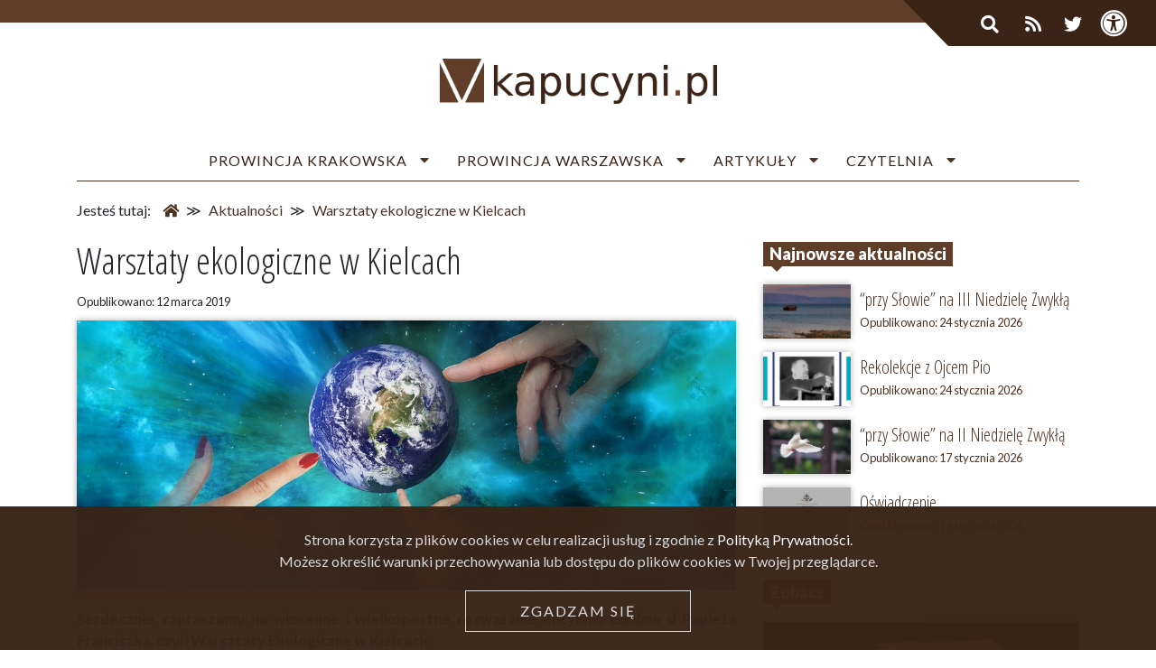

--- FILE ---
content_type: text/html; charset=UTF-8
request_url: https://kapucyni.pl/warsztaty-ekologiczne-w-kielcach/
body_size: 14853
content:
<!DOCTYPE html>
<html lang="pl-PL">
<head>

	<!-- Global site tag (gtag.js) - Google Analytics -->
	<script async src="https://www.googletagmanager.com/gtag/js?id=UA-132350581-1"></script>
	<script>
	  window.dataLayer = window.dataLayer || [];
	  function gtag(){dataLayer.push(arguments);}
	  gtag('js', new Date());
	
	  gtag('config', 'UA-132350581-1');
	</script>

	<title> &raquo; Warsztaty ekologiczne w Kielcach</title>
	<meta charset="UTF-8">
	<meta name="viewport" content="width=device-width, initial-scale=1">
	<link rel="pingback" href="https://kapucyni.pl/xmlrpc.php" />
	<link rel="stylesheet" href="https://maxcdn.bootstrapcdn.com/bootstrap/4.1.3/css/bootstrap.min.css">
	<script src="https://ajax.googleapis.com/ajax/libs/jquery/3.3.1/jquery.min.js"></script>
	<script src="https://cdnjs.cloudflare.com/ajax/libs/popper.js/1.14.3/umd/popper.min.js"></script>
	<script src="https://maxcdn.bootstrapcdn.com/bootstrap/4.1.3/js/bootstrap.min.js"></script>
	<link rel="stylesheet" href="https://use.fontawesome.com/releases/v5.3.1/css/all.css" integrity="sha384-mzrmE5qonljUremFsqc01SB46JvROS7bZs3IO2EmfFsd15uHvIt+Y8vEf7N7fWAU" crossorigin="anonymous">

		
	<meta name='robots' content='max-image-preview:large' />
	<style>img:is([sizes="auto" i], [sizes^="auto," i]) { contain-intrinsic-size: 3000px 1500px }</style>
			<!-- This site uses the Google Analytics by ExactMetrics plugin v8.11.1 - Using Analytics tracking - https://www.exactmetrics.com/ -->
							<script src="//www.googletagmanager.com/gtag/js?id=G-NQ6X5R98E1"  data-cfasync="false" data-wpfc-render="false" type="text/javascript" async></script>
			<script data-cfasync="false" data-wpfc-render="false" type="text/javascript">
				var em_version = '8.11.1';
				var em_track_user = true;
				var em_no_track_reason = '';
								var ExactMetricsDefaultLocations = {"page_location":"https:\/\/kapucyni.pl\/warsztaty-ekologiczne-w-kielcach\/"};
								if ( typeof ExactMetricsPrivacyGuardFilter === 'function' ) {
					var ExactMetricsLocations = (typeof ExactMetricsExcludeQuery === 'object') ? ExactMetricsPrivacyGuardFilter( ExactMetricsExcludeQuery ) : ExactMetricsPrivacyGuardFilter( ExactMetricsDefaultLocations );
				} else {
					var ExactMetricsLocations = (typeof ExactMetricsExcludeQuery === 'object') ? ExactMetricsExcludeQuery : ExactMetricsDefaultLocations;
				}

								var disableStrs = [
										'ga-disable-G-NQ6X5R98E1',
									];

				/* Function to detect opted out users */
				function __gtagTrackerIsOptedOut() {
					for (var index = 0; index < disableStrs.length; index++) {
						if (document.cookie.indexOf(disableStrs[index] + '=true') > -1) {
							return true;
						}
					}

					return false;
				}

				/* Disable tracking if the opt-out cookie exists. */
				if (__gtagTrackerIsOptedOut()) {
					for (var index = 0; index < disableStrs.length; index++) {
						window[disableStrs[index]] = true;
					}
				}

				/* Opt-out function */
				function __gtagTrackerOptout() {
					for (var index = 0; index < disableStrs.length; index++) {
						document.cookie = disableStrs[index] + '=true; expires=Thu, 31 Dec 2099 23:59:59 UTC; path=/';
						window[disableStrs[index]] = true;
					}
				}

				if ('undefined' === typeof gaOptout) {
					function gaOptout() {
						__gtagTrackerOptout();
					}
				}
								window.dataLayer = window.dataLayer || [];

				window.ExactMetricsDualTracker = {
					helpers: {},
					trackers: {},
				};
				if (em_track_user) {
					function __gtagDataLayer() {
						dataLayer.push(arguments);
					}

					function __gtagTracker(type, name, parameters) {
						if (!parameters) {
							parameters = {};
						}

						if (parameters.send_to) {
							__gtagDataLayer.apply(null, arguments);
							return;
						}

						if (type === 'event') {
														parameters.send_to = exactmetrics_frontend.v4_id;
							var hookName = name;
							if (typeof parameters['event_category'] !== 'undefined') {
								hookName = parameters['event_category'] + ':' + name;
							}

							if (typeof ExactMetricsDualTracker.trackers[hookName] !== 'undefined') {
								ExactMetricsDualTracker.trackers[hookName](parameters);
							} else {
								__gtagDataLayer('event', name, parameters);
							}
							
						} else {
							__gtagDataLayer.apply(null, arguments);
						}
					}

					__gtagTracker('js', new Date());
					__gtagTracker('set', {
						'developer_id.dNDMyYj': true,
											});
					if ( ExactMetricsLocations.page_location ) {
						__gtagTracker('set', ExactMetricsLocations);
					}
										__gtagTracker('config', 'G-NQ6X5R98E1', {"forceSSL":"true","link_attribution":"true"} );
										window.gtag = __gtagTracker;										(function () {
						/* https://developers.google.com/analytics/devguides/collection/analyticsjs/ */
						/* ga and __gaTracker compatibility shim. */
						var noopfn = function () {
							return null;
						};
						var newtracker = function () {
							return new Tracker();
						};
						var Tracker = function () {
							return null;
						};
						var p = Tracker.prototype;
						p.get = noopfn;
						p.set = noopfn;
						p.send = function () {
							var args = Array.prototype.slice.call(arguments);
							args.unshift('send');
							__gaTracker.apply(null, args);
						};
						var __gaTracker = function () {
							var len = arguments.length;
							if (len === 0) {
								return;
							}
							var f = arguments[len - 1];
							if (typeof f !== 'object' || f === null || typeof f.hitCallback !== 'function') {
								if ('send' === arguments[0]) {
									var hitConverted, hitObject = false, action;
									if ('event' === arguments[1]) {
										if ('undefined' !== typeof arguments[3]) {
											hitObject = {
												'eventAction': arguments[3],
												'eventCategory': arguments[2],
												'eventLabel': arguments[4],
												'value': arguments[5] ? arguments[5] : 1,
											}
										}
									}
									if ('pageview' === arguments[1]) {
										if ('undefined' !== typeof arguments[2]) {
											hitObject = {
												'eventAction': 'page_view',
												'page_path': arguments[2],
											}
										}
									}
									if (typeof arguments[2] === 'object') {
										hitObject = arguments[2];
									}
									if (typeof arguments[5] === 'object') {
										Object.assign(hitObject, arguments[5]);
									}
									if ('undefined' !== typeof arguments[1].hitType) {
										hitObject = arguments[1];
										if ('pageview' === hitObject.hitType) {
											hitObject.eventAction = 'page_view';
										}
									}
									if (hitObject) {
										action = 'timing' === arguments[1].hitType ? 'timing_complete' : hitObject.eventAction;
										hitConverted = mapArgs(hitObject);
										__gtagTracker('event', action, hitConverted);
									}
								}
								return;
							}

							function mapArgs(args) {
								var arg, hit = {};
								var gaMap = {
									'eventCategory': 'event_category',
									'eventAction': 'event_action',
									'eventLabel': 'event_label',
									'eventValue': 'event_value',
									'nonInteraction': 'non_interaction',
									'timingCategory': 'event_category',
									'timingVar': 'name',
									'timingValue': 'value',
									'timingLabel': 'event_label',
									'page': 'page_path',
									'location': 'page_location',
									'title': 'page_title',
									'referrer' : 'page_referrer',
								};
								for (arg in args) {
																		if (!(!args.hasOwnProperty(arg) || !gaMap.hasOwnProperty(arg))) {
										hit[gaMap[arg]] = args[arg];
									} else {
										hit[arg] = args[arg];
									}
								}
								return hit;
							}

							try {
								f.hitCallback();
							} catch (ex) {
							}
						};
						__gaTracker.create = newtracker;
						__gaTracker.getByName = newtracker;
						__gaTracker.getAll = function () {
							return [];
						};
						__gaTracker.remove = noopfn;
						__gaTracker.loaded = true;
						window['__gaTracker'] = __gaTracker;
					})();
									} else {
										console.log("");
					(function () {
						function __gtagTracker() {
							return null;
						}

						window['__gtagTracker'] = __gtagTracker;
						window['gtag'] = __gtagTracker;
					})();
									}
			</script>
							<!-- / Google Analytics by ExactMetrics -->
		<script type="text/javascript">
/* <![CDATA[ */
window._wpemojiSettings = {"baseUrl":"https:\/\/s.w.org\/images\/core\/emoji\/16.0.1\/72x72\/","ext":".png","svgUrl":"https:\/\/s.w.org\/images\/core\/emoji\/16.0.1\/svg\/","svgExt":".svg","source":{"concatemoji":"https:\/\/kapucyni.pl\/wp-includes\/js\/wp-emoji-release.min.js?ver=6.8.3"}};
/*! This file is auto-generated */
!function(s,n){var o,i,e;function c(e){try{var t={supportTests:e,timestamp:(new Date).valueOf()};sessionStorage.setItem(o,JSON.stringify(t))}catch(e){}}function p(e,t,n){e.clearRect(0,0,e.canvas.width,e.canvas.height),e.fillText(t,0,0);var t=new Uint32Array(e.getImageData(0,0,e.canvas.width,e.canvas.height).data),a=(e.clearRect(0,0,e.canvas.width,e.canvas.height),e.fillText(n,0,0),new Uint32Array(e.getImageData(0,0,e.canvas.width,e.canvas.height).data));return t.every(function(e,t){return e===a[t]})}function u(e,t){e.clearRect(0,0,e.canvas.width,e.canvas.height),e.fillText(t,0,0);for(var n=e.getImageData(16,16,1,1),a=0;a<n.data.length;a++)if(0!==n.data[a])return!1;return!0}function f(e,t,n,a){switch(t){case"flag":return n(e,"\ud83c\udff3\ufe0f\u200d\u26a7\ufe0f","\ud83c\udff3\ufe0f\u200b\u26a7\ufe0f")?!1:!n(e,"\ud83c\udde8\ud83c\uddf6","\ud83c\udde8\u200b\ud83c\uddf6")&&!n(e,"\ud83c\udff4\udb40\udc67\udb40\udc62\udb40\udc65\udb40\udc6e\udb40\udc67\udb40\udc7f","\ud83c\udff4\u200b\udb40\udc67\u200b\udb40\udc62\u200b\udb40\udc65\u200b\udb40\udc6e\u200b\udb40\udc67\u200b\udb40\udc7f");case"emoji":return!a(e,"\ud83e\udedf")}return!1}function g(e,t,n,a){var r="undefined"!=typeof WorkerGlobalScope&&self instanceof WorkerGlobalScope?new OffscreenCanvas(300,150):s.createElement("canvas"),o=r.getContext("2d",{willReadFrequently:!0}),i=(o.textBaseline="top",o.font="600 32px Arial",{});return e.forEach(function(e){i[e]=t(o,e,n,a)}),i}function t(e){var t=s.createElement("script");t.src=e,t.defer=!0,s.head.appendChild(t)}"undefined"!=typeof Promise&&(o="wpEmojiSettingsSupports",i=["flag","emoji"],n.supports={everything:!0,everythingExceptFlag:!0},e=new Promise(function(e){s.addEventListener("DOMContentLoaded",e,{once:!0})}),new Promise(function(t){var n=function(){try{var e=JSON.parse(sessionStorage.getItem(o));if("object"==typeof e&&"number"==typeof e.timestamp&&(new Date).valueOf()<e.timestamp+604800&&"object"==typeof e.supportTests)return e.supportTests}catch(e){}return null}();if(!n){if("undefined"!=typeof Worker&&"undefined"!=typeof OffscreenCanvas&&"undefined"!=typeof URL&&URL.createObjectURL&&"undefined"!=typeof Blob)try{var e="postMessage("+g.toString()+"("+[JSON.stringify(i),f.toString(),p.toString(),u.toString()].join(",")+"));",a=new Blob([e],{type:"text/javascript"}),r=new Worker(URL.createObjectURL(a),{name:"wpTestEmojiSupports"});return void(r.onmessage=function(e){c(n=e.data),r.terminate(),t(n)})}catch(e){}c(n=g(i,f,p,u))}t(n)}).then(function(e){for(var t in e)n.supports[t]=e[t],n.supports.everything=n.supports.everything&&n.supports[t],"flag"!==t&&(n.supports.everythingExceptFlag=n.supports.everythingExceptFlag&&n.supports[t]);n.supports.everythingExceptFlag=n.supports.everythingExceptFlag&&!n.supports.flag,n.DOMReady=!1,n.readyCallback=function(){n.DOMReady=!0}}).then(function(){return e}).then(function(){var e;n.supports.everything||(n.readyCallback(),(e=n.source||{}).concatemoji?t(e.concatemoji):e.wpemoji&&e.twemoji&&(t(e.twemoji),t(e.wpemoji)))}))}((window,document),window._wpemojiSettings);
/* ]]> */
</script>
<style id='wp-emoji-styles-inline-css' type='text/css'>

	img.wp-smiley, img.emoji {
		display: inline !important;
		border: none !important;
		box-shadow: none !important;
		height: 1em !important;
		width: 1em !important;
		margin: 0 0.07em !important;
		vertical-align: -0.1em !important;
		background: none !important;
		padding: 0 !important;
	}
</style>
<link rel='stylesheet' id='wp-block-library-css' href='https://kapucyni.pl/wp-includes/css/dist/block-library/style.min.css?ver=6.8.3' type='text/css' media='all' />
<style id='classic-theme-styles-inline-css' type='text/css'>
/*! This file is auto-generated */
.wp-block-button__link{color:#fff;background-color:#32373c;border-radius:9999px;box-shadow:none;text-decoration:none;padding:calc(.667em + 2px) calc(1.333em + 2px);font-size:1.125em}.wp-block-file__button{background:#32373c;color:#fff;text-decoration:none}
</style>
<style id='global-styles-inline-css' type='text/css'>
:root{--wp--preset--aspect-ratio--square: 1;--wp--preset--aspect-ratio--4-3: 4/3;--wp--preset--aspect-ratio--3-4: 3/4;--wp--preset--aspect-ratio--3-2: 3/2;--wp--preset--aspect-ratio--2-3: 2/3;--wp--preset--aspect-ratio--16-9: 16/9;--wp--preset--aspect-ratio--9-16: 9/16;--wp--preset--color--black: #000000;--wp--preset--color--cyan-bluish-gray: #abb8c3;--wp--preset--color--white: #ffffff;--wp--preset--color--pale-pink: #f78da7;--wp--preset--color--vivid-red: #cf2e2e;--wp--preset--color--luminous-vivid-orange: #ff6900;--wp--preset--color--luminous-vivid-amber: #fcb900;--wp--preset--color--light-green-cyan: #7bdcb5;--wp--preset--color--vivid-green-cyan: #00d084;--wp--preset--color--pale-cyan-blue: #8ed1fc;--wp--preset--color--vivid-cyan-blue: #0693e3;--wp--preset--color--vivid-purple: #9b51e0;--wp--preset--gradient--vivid-cyan-blue-to-vivid-purple: linear-gradient(135deg,rgba(6,147,227,1) 0%,rgb(155,81,224) 100%);--wp--preset--gradient--light-green-cyan-to-vivid-green-cyan: linear-gradient(135deg,rgb(122,220,180) 0%,rgb(0,208,130) 100%);--wp--preset--gradient--luminous-vivid-amber-to-luminous-vivid-orange: linear-gradient(135deg,rgba(252,185,0,1) 0%,rgba(255,105,0,1) 100%);--wp--preset--gradient--luminous-vivid-orange-to-vivid-red: linear-gradient(135deg,rgba(255,105,0,1) 0%,rgb(207,46,46) 100%);--wp--preset--gradient--very-light-gray-to-cyan-bluish-gray: linear-gradient(135deg,rgb(238,238,238) 0%,rgb(169,184,195) 100%);--wp--preset--gradient--cool-to-warm-spectrum: linear-gradient(135deg,rgb(74,234,220) 0%,rgb(151,120,209) 20%,rgb(207,42,186) 40%,rgb(238,44,130) 60%,rgb(251,105,98) 80%,rgb(254,248,76) 100%);--wp--preset--gradient--blush-light-purple: linear-gradient(135deg,rgb(255,206,236) 0%,rgb(152,150,240) 100%);--wp--preset--gradient--blush-bordeaux: linear-gradient(135deg,rgb(254,205,165) 0%,rgb(254,45,45) 50%,rgb(107,0,62) 100%);--wp--preset--gradient--luminous-dusk: linear-gradient(135deg,rgb(255,203,112) 0%,rgb(199,81,192) 50%,rgb(65,88,208) 100%);--wp--preset--gradient--pale-ocean: linear-gradient(135deg,rgb(255,245,203) 0%,rgb(182,227,212) 50%,rgb(51,167,181) 100%);--wp--preset--gradient--electric-grass: linear-gradient(135deg,rgb(202,248,128) 0%,rgb(113,206,126) 100%);--wp--preset--gradient--midnight: linear-gradient(135deg,rgb(2,3,129) 0%,rgb(40,116,252) 100%);--wp--preset--font-size--small: 13px;--wp--preset--font-size--medium: 20px;--wp--preset--font-size--large: 36px;--wp--preset--font-size--x-large: 42px;--wp--preset--spacing--20: 0.44rem;--wp--preset--spacing--30: 0.67rem;--wp--preset--spacing--40: 1rem;--wp--preset--spacing--50: 1.5rem;--wp--preset--spacing--60: 2.25rem;--wp--preset--spacing--70: 3.38rem;--wp--preset--spacing--80: 5.06rem;--wp--preset--shadow--natural: 6px 6px 9px rgba(0, 0, 0, 0.2);--wp--preset--shadow--deep: 12px 12px 50px rgba(0, 0, 0, 0.4);--wp--preset--shadow--sharp: 6px 6px 0px rgba(0, 0, 0, 0.2);--wp--preset--shadow--outlined: 6px 6px 0px -3px rgba(255, 255, 255, 1), 6px 6px rgba(0, 0, 0, 1);--wp--preset--shadow--crisp: 6px 6px 0px rgba(0, 0, 0, 1);}:where(.is-layout-flex){gap: 0.5em;}:where(.is-layout-grid){gap: 0.5em;}body .is-layout-flex{display: flex;}.is-layout-flex{flex-wrap: wrap;align-items: center;}.is-layout-flex > :is(*, div){margin: 0;}body .is-layout-grid{display: grid;}.is-layout-grid > :is(*, div){margin: 0;}:where(.wp-block-columns.is-layout-flex){gap: 2em;}:where(.wp-block-columns.is-layout-grid){gap: 2em;}:where(.wp-block-post-template.is-layout-flex){gap: 1.25em;}:where(.wp-block-post-template.is-layout-grid){gap: 1.25em;}.has-black-color{color: var(--wp--preset--color--black) !important;}.has-cyan-bluish-gray-color{color: var(--wp--preset--color--cyan-bluish-gray) !important;}.has-white-color{color: var(--wp--preset--color--white) !important;}.has-pale-pink-color{color: var(--wp--preset--color--pale-pink) !important;}.has-vivid-red-color{color: var(--wp--preset--color--vivid-red) !important;}.has-luminous-vivid-orange-color{color: var(--wp--preset--color--luminous-vivid-orange) !important;}.has-luminous-vivid-amber-color{color: var(--wp--preset--color--luminous-vivid-amber) !important;}.has-light-green-cyan-color{color: var(--wp--preset--color--light-green-cyan) !important;}.has-vivid-green-cyan-color{color: var(--wp--preset--color--vivid-green-cyan) !important;}.has-pale-cyan-blue-color{color: var(--wp--preset--color--pale-cyan-blue) !important;}.has-vivid-cyan-blue-color{color: var(--wp--preset--color--vivid-cyan-blue) !important;}.has-vivid-purple-color{color: var(--wp--preset--color--vivid-purple) !important;}.has-black-background-color{background-color: var(--wp--preset--color--black) !important;}.has-cyan-bluish-gray-background-color{background-color: var(--wp--preset--color--cyan-bluish-gray) !important;}.has-white-background-color{background-color: var(--wp--preset--color--white) !important;}.has-pale-pink-background-color{background-color: var(--wp--preset--color--pale-pink) !important;}.has-vivid-red-background-color{background-color: var(--wp--preset--color--vivid-red) !important;}.has-luminous-vivid-orange-background-color{background-color: var(--wp--preset--color--luminous-vivid-orange) !important;}.has-luminous-vivid-amber-background-color{background-color: var(--wp--preset--color--luminous-vivid-amber) !important;}.has-light-green-cyan-background-color{background-color: var(--wp--preset--color--light-green-cyan) !important;}.has-vivid-green-cyan-background-color{background-color: var(--wp--preset--color--vivid-green-cyan) !important;}.has-pale-cyan-blue-background-color{background-color: var(--wp--preset--color--pale-cyan-blue) !important;}.has-vivid-cyan-blue-background-color{background-color: var(--wp--preset--color--vivid-cyan-blue) !important;}.has-vivid-purple-background-color{background-color: var(--wp--preset--color--vivid-purple) !important;}.has-black-border-color{border-color: var(--wp--preset--color--black) !important;}.has-cyan-bluish-gray-border-color{border-color: var(--wp--preset--color--cyan-bluish-gray) !important;}.has-white-border-color{border-color: var(--wp--preset--color--white) !important;}.has-pale-pink-border-color{border-color: var(--wp--preset--color--pale-pink) !important;}.has-vivid-red-border-color{border-color: var(--wp--preset--color--vivid-red) !important;}.has-luminous-vivid-orange-border-color{border-color: var(--wp--preset--color--luminous-vivid-orange) !important;}.has-luminous-vivid-amber-border-color{border-color: var(--wp--preset--color--luminous-vivid-amber) !important;}.has-light-green-cyan-border-color{border-color: var(--wp--preset--color--light-green-cyan) !important;}.has-vivid-green-cyan-border-color{border-color: var(--wp--preset--color--vivid-green-cyan) !important;}.has-pale-cyan-blue-border-color{border-color: var(--wp--preset--color--pale-cyan-blue) !important;}.has-vivid-cyan-blue-border-color{border-color: var(--wp--preset--color--vivid-cyan-blue) !important;}.has-vivid-purple-border-color{border-color: var(--wp--preset--color--vivid-purple) !important;}.has-vivid-cyan-blue-to-vivid-purple-gradient-background{background: var(--wp--preset--gradient--vivid-cyan-blue-to-vivid-purple) !important;}.has-light-green-cyan-to-vivid-green-cyan-gradient-background{background: var(--wp--preset--gradient--light-green-cyan-to-vivid-green-cyan) !important;}.has-luminous-vivid-amber-to-luminous-vivid-orange-gradient-background{background: var(--wp--preset--gradient--luminous-vivid-amber-to-luminous-vivid-orange) !important;}.has-luminous-vivid-orange-to-vivid-red-gradient-background{background: var(--wp--preset--gradient--luminous-vivid-orange-to-vivid-red) !important;}.has-very-light-gray-to-cyan-bluish-gray-gradient-background{background: var(--wp--preset--gradient--very-light-gray-to-cyan-bluish-gray) !important;}.has-cool-to-warm-spectrum-gradient-background{background: var(--wp--preset--gradient--cool-to-warm-spectrum) !important;}.has-blush-light-purple-gradient-background{background: var(--wp--preset--gradient--blush-light-purple) !important;}.has-blush-bordeaux-gradient-background{background: var(--wp--preset--gradient--blush-bordeaux) !important;}.has-luminous-dusk-gradient-background{background: var(--wp--preset--gradient--luminous-dusk) !important;}.has-pale-ocean-gradient-background{background: var(--wp--preset--gradient--pale-ocean) !important;}.has-electric-grass-gradient-background{background: var(--wp--preset--gradient--electric-grass) !important;}.has-midnight-gradient-background{background: var(--wp--preset--gradient--midnight) !important;}.has-small-font-size{font-size: var(--wp--preset--font-size--small) !important;}.has-medium-font-size{font-size: var(--wp--preset--font-size--medium) !important;}.has-large-font-size{font-size: var(--wp--preset--font-size--large) !important;}.has-x-large-font-size{font-size: var(--wp--preset--font-size--x-large) !important;}
:where(.wp-block-post-template.is-layout-flex){gap: 1.25em;}:where(.wp-block-post-template.is-layout-grid){gap: 1.25em;}
:where(.wp-block-columns.is-layout-flex){gap: 2em;}:where(.wp-block-columns.is-layout-grid){gap: 2em;}
:root :where(.wp-block-pullquote){font-size: 1.5em;line-height: 1.6;}
</style>
<link rel='stylesheet' id='contact-form-7-css' href='https://kapucyni.pl/wp-content/plugins/contact-form-7/includes/css/styles.css?ver=6.1.4' type='text/css' media='all' />
<script type="text/javascript" src="https://kapucyni.pl/wp-content/plugins/google-analytics-dashboard-for-wp/assets/js/frontend-gtag.min.js?ver=8.11.1" id="exactmetrics-frontend-script-js" async="async" data-wp-strategy="async"></script>
<script data-cfasync="false" data-wpfc-render="false" type="text/javascript" id='exactmetrics-frontend-script-js-extra'>/* <![CDATA[ */
var exactmetrics_frontend = {"js_events_tracking":"true","download_extensions":"doc,pdf,ppt,zip,xls,docx,pptx,xlsx","inbound_paths":"[{\"path\":\"\\\/go\\\/\",\"label\":\"affiliate\"},{\"path\":\"\\\/recommend\\\/\",\"label\":\"affiliate\"}]","home_url":"https:\/\/kapucyni.pl","hash_tracking":"false","v4_id":"G-NQ6X5R98E1"};/* ]]> */
</script>
<script type="text/javascript" src="https://kapucyni.pl/wp-includes/js/jquery/jquery.min.js?ver=3.7.1" id="jquery-core-js"></script>
<script type="text/javascript" src="https://kapucyni.pl/wp-includes/js/jquery/jquery-migrate.min.js?ver=3.4.1" id="jquery-migrate-js"></script>
<script type="text/javascript" id="get_rss-script-js-extra">
/* <![CDATA[ */
var get_rss_obj = {"ajaxurl":"https:\/\/kapucyni.pl\/wp-admin\/admin-ajax.php"};
/* ]]> */
</script>
<script type="text/javascript" src="https://kapucyni.pl/wp-content/themes/ofmcap/lib/rss.js?ver=6.8.3" id="get_rss-script-js"></script>
<link rel="https://api.w.org/" href="https://kapucyni.pl/wp-json/" /><link rel="alternate" title="JSON" type="application/json" href="https://kapucyni.pl/wp-json/wp/v2/posts/2430" /><link rel="EditURI" type="application/rsd+xml" title="RSD" href="https://kapucyni.pl/xmlrpc.php?rsd" />
<meta name="generator" content="WordPress 6.8.3" />
<link rel="canonical" href="https://kapucyni.pl/warsztaty-ekologiczne-w-kielcach/" />
<link rel='shortlink' href='https://kapucyni.pl/?p=2430' />
<link rel="alternate" title="oEmbed (JSON)" type="application/json+oembed" href="https://kapucyni.pl/wp-json/oembed/1.0/embed?url=https%3A%2F%2Fkapucyni.pl%2Fwarsztaty-ekologiczne-w-kielcach%2F" />
<link rel="alternate" title="oEmbed (XML)" type="text/xml+oembed" href="https://kapucyni.pl/wp-json/oembed/1.0/embed?url=https%3A%2F%2Fkapucyni.pl%2Fwarsztaty-ekologiczne-w-kielcach%2F&#038;format=xml" />
<meta name="generator" content="Elementor 3.34.3; features: additional_custom_breakpoints; settings: css_print_method-external, google_font-enabled, font_display-auto">
			<style>
				.e-con.e-parent:nth-of-type(n+4):not(.e-lazyloaded):not(.e-no-lazyload),
				.e-con.e-parent:nth-of-type(n+4):not(.e-lazyloaded):not(.e-no-lazyload) * {
					background-image: none !important;
				}
				@media screen and (max-height: 1024px) {
					.e-con.e-parent:nth-of-type(n+3):not(.e-lazyloaded):not(.e-no-lazyload),
					.e-con.e-parent:nth-of-type(n+3):not(.e-lazyloaded):not(.e-no-lazyload) * {
						background-image: none !important;
					}
				}
				@media screen and (max-height: 640px) {
					.e-con.e-parent:nth-of-type(n+2):not(.e-lazyloaded):not(.e-no-lazyload),
					.e-con.e-parent:nth-of-type(n+2):not(.e-lazyloaded):not(.e-no-lazyload) * {
						background-image: none !important;
					}
				}
			</style>
			<link rel="icon" href="https://kapucyni.pl/wp-content/uploads/2018/11/favicon.png" sizes="32x32" />
<link rel="icon" href="https://kapucyni.pl/wp-content/uploads/2018/11/favicon.png" sizes="192x192" />
<link rel="apple-touch-icon" href="https://kapucyni.pl/wp-content/uploads/2018/11/favicon.png" />
<meta name="msapplication-TileImage" content="https://kapucyni.pl/wp-content/uploads/2018/11/favicon.png" />
	<link rel="stylesheet" href="https://kapucyni.pl/wp-content/themes/ofmcap/lib/style/ofmcap.css?v2.36">
	<script src="https://kapucyni.pl/wp-content/themes/ofmcap/lib/scripts.js?v2.12"></script>
</head>
<body data-rsssl=1 class="wp-singular post-template-default single single-post postid-2430 single-format-standard wp-theme-ofmcap elementor-default elementor-kit-5945">

	<div id="accessibility">
		<div class="access-close">✕</div>
		<div class="access-item">
			<div class="checkbox-wrapper">
				<input type="checkbox" id="high-contrast">
				<label for="high-contrast">Wysoki kontrast</label>
			</div>
		</div>
		<div class="access-item">
			<div class="checkbox-wrapper">
				<input type="checkbox" id="big-letters">
				<label for="big-letters">Duże litery</label>
			</div>
		</div>
	</div>
	
	<div id="top-bar" class="d-flex flex-row justify-content-center align-items-center">
		<form role="search" method="get" id="searchform" class="searchform" action="https://kapucyni.pl/" >
	 <div>
	 <input type="text" placeholder="szukaj..." value="" name="s" id="s" />
	 <button type="submit" id="searchsubmit" ><i class="fas fa-search"></i></button>
	 </div>
	 </form>
	 <script>
		 $(document).ready(function() {
		 	$("#searchform").submit(function(e) {
		 		if( $(this).find("input").val() == "" ) {
		 			e.preventDefault();
		 			return false;
		 		}
		 	});
		 });
	 </script>		<a href="https://kapucyni.pl/category/aktualnosci/feed/ " target="_blank"><i class="fas fa-rss"></i></a>
		<a href="https://twitter.com/KapucyniPL" class="twitter-icon" target="_blank"><i class="fab fa-twitter"></i></a>
		<a href="#/" class="accessibility-btn"><i class="fas fa-universal-access"></i></a>
	</div>
	
	<div id="logo-bar" class="container-fluid">
		<div class="container">
			<div class="row">
				<div class="col-12 d-flex flex-row justify-content-center align-items-center">
					<a href="/"><img id="logo" src="https://kapucyni.pl/wp-content/themes/ofmcap/img/kapucyni_pl_logo.png" /> </a>
				</div>
				<div class="hidden col-12 col-sm-4 d-flex flex-row justify-content-end align-items-center">
									</div>
			</div>
		</div>
	</div>
	
	<div id="menu" class="container">
		<a href="/" class="logo-fixed">
			<img class="logo-fixed-img" src="https://kapucyni.pl/wp-content/themes/ofmcap/img/kapucyni_pl_logo_szare.png">
			<img class="logo-fixed-img-mini" src="https://kapucyni.pl/wp-content/themes/ofmcap/img/kapucyni_pl_logo_szare_mini.png">
		</a>
		
		<nav>
			<div class="menu-hamburger">
				<div><i class="fas fa-bars"></i></div>
				<div>MENU</div>
			</div>
			<div class="menu-main-menu-container"><ul id="main-menu" class="menu"><li id="menu-item-26" class="menu-item menu-item-type-post_type menu-item-object-page menu-item-has-children menu-item-26"><a href="https://kapucyni.pl/prowincja-krakowska/">Prowincja Krakowska</a>
<ul class="sub-menu">
	<li id="menu-item-29" class="menu-item menu-item-type-post_type menu-item-object-page menu-item-has-children menu-item-29"><a href="https://kapucyni.pl/prowincja-krakowska/informacje-o-prowincji/">Informacje o Prowincji</a>
	<ul class="sub-menu">
		<li id="menu-item-32" class="menu-item menu-item-type-post_type menu-item-object-page menu-item-32"><a href="https://kapucyni.pl/prowincja-krakowska/informacje-o-prowincji/historia-prowincji/">Historia</a></li>
		<li id="menu-item-95" class="menu-item menu-item-type-post_type menu-item-object-page menu-item-95"><a href="https://kapucyni.pl/prowincja-krakowska/informacje-o-prowincji/patron/">Patron</a></li>
		<li id="menu-item-94" class="menu-item menu-item-type-post_type menu-item-object-page menu-item-94"><a href="https://kapucyni.pl/prowincja-krakowska/informacje-o-prowincji/zarzad-prowincji/">Minister Prowincjalny i Radni</a></li>
		<li id="menu-item-93" class="menu-item menu-item-type-post_type menu-item-object-page menu-item-93"><a href="https://kapucyni.pl/prowincja-krakowska/informacje-o-prowincji/agendy-oraz-dziela/">Strony internetowe</a></li>
		<li id="menu-item-138" class="menu-item menu-item-type-post_type menu-item-object-page menu-item-138"><a href="https://kapucyni.pl/prowincja-krakowska/powolanie/">Powołanie</a></li>
		<li id="menu-item-13271" class="menu-item menu-item-type-custom menu-item-object-custom menu-item-has-children menu-item-13271"><a>Formacja</a>
		<ul class="sub-menu">
			<li id="menu-item-13268" class="menu-item menu-item-type-custom menu-item-object-custom menu-item-13268"><a href="https://postulat.kapucyni.pl/">Postulat</a></li>
			<li id="menu-item-13269" class="menu-item menu-item-type-custom menu-item-object-custom menu-item-13269"><a href="https://nowicjat.kapucyni.pl/">Nowicjat</a></li>
			<li id="menu-item-13270" class="menu-item menu-item-type-custom menu-item-object-custom menu-item-13270"><a href="https://postnowicjat.kapucyni.pl/">Postnowicjat i WSD</a></li>
		</ul>
</li>
	</ul>
</li>
	<li id="menu-item-127" class="menu-item menu-item-type-post_type menu-item-object-page menu-item-has-children menu-item-127"><a href="https://kapucyni.pl/prowincja-krakowska/dane-teleadresowe/">Nasze klasztory</a>
	<ul class="sub-menu">
		<li id="menu-item-126" class="menu-item menu-item-type-post_type menu-item-object-page menu-item-126"><a href="https://kapucyni.pl/prowincja-krakowska/dane-teleadresowe/polska/">Polska</a></li>
		<li id="menu-item-125" class="menu-item menu-item-type-post_type menu-item-object-page menu-item-125"><a href="https://kapucyni.pl/prowincja-krakowska/dane-teleadresowe/kustodia-ukrainy/">Kustodia Ukrainy</a></li>
		<li id="menu-item-124" class="menu-item menu-item-type-post_type menu-item-object-page menu-item-124"><a href="https://kapucyni.pl/prowincja-krakowska/dane-teleadresowe/delegatura-w-bulgarii/">Delegatura Bułgarii</a></li>
		<li id="menu-item-12826" class="menu-item menu-item-type-post_type menu-item-object-page menu-item-12826"><a href="https://kapucyni.pl/prowincja-krakowska/dane-teleadresowe/delegatura-wiedenska/">Delegatura Wiedeńska</a></li>
		<li id="menu-item-123" class="menu-item menu-item-type-post_type menu-item-object-page menu-item-123"><a href="https://kapucyni.pl/prowincja-krakowska/dane-teleadresowe/domy-obecnosci-na-litwie/">Domy obecności na Litwie</a></li>
	</ul>
</li>
	<li id="menu-item-139" class="menu-item menu-item-type-post_type menu-item-object-page menu-item-has-children menu-item-139"><a href="https://kapucyni.pl/prowincja-krakowska/serafin-kaszuba/">Serafin Kaszuba</a>
	<ul class="sub-menu">
		<li id="menu-item-442" class="menu-item menu-item-type-post_type menu-item-object-page menu-item-442"><a href="https://kapucyni.pl/prowincja-krakowska/serafin-kaszuba/kalendarium-zycia/">Kalendarium życia</a></li>
		<li id="menu-item-441" class="menu-item menu-item-type-post_type menu-item-object-page menu-item-441"><a href="https://kapucyni.pl/prowincja-krakowska/serafin-kaszuba/galeria-zdjec-o-serafina-kaszuby/">Zdjęcia CSB Serafina Kaszuby</a></li>
		<li id="menu-item-453" class="menu-item menu-item-type-post_type menu-item-object-page menu-item-453"><a href="https://kapucyni.pl/prowincja-krakowska/serafin-kaszuba/bozy-wloczega/">„Boży Włóczęga”</a></li>
		<li id="menu-item-469" class="menu-item menu-item-type-post_type menu-item-object-page menu-item-469"><a href="https://kapucyni.pl/prowincja-krakowska/serafin-kaszuba/kaplan-do-szpiku-kosci/">„Kapłan do szpiku kości”</a></li>
		<li id="menu-item-465" class="menu-item menu-item-type-post_type menu-item-object-page menu-item-465"><a href="https://kapucyni.pl/prowincja-krakowska/serafin-kaszuba/modlitwa-za-wstawiennictwem-sl-bozego-o-serafina-kaszuby/">Modlitwa za wstawiennictwem CSB Serafina Kaszuby</a></li>
		<li id="menu-item-473" class="menu-item menu-item-type-taxonomy menu-item-object-category menu-item-473"><a href="https://kapucyni.pl/category/serafin-kaszuba-materialy/">Materiały nt. o. Serafina</a></li>
	</ul>
</li>
	<li id="menu-item-136" class="menu-item menu-item-type-post_type menu-item-object-page menu-item-has-children menu-item-136"><a href="https://kapucyni.pl/prowincja-krakowska/kontakt/">Kontakt</a>
	<ul class="sub-menu">
		<li id="menu-item-91" class="menu-item menu-item-type-post_type menu-item-object-page menu-item-91"><a href="https://kapucyni.pl/prowincja-krakowska/informacje-o-prowincji/kuria-prowincjalna/">Urzędowe dane Prowincji</a></li>
		<li id="menu-item-8286" class="menu-item menu-item-type-post_type menu-item-object-page menu-item-8286"><a href="https://kapucyni.pl/prowincja-krakowska/kontakt/kontakt-kuria-prowincjalna/">Kuria Prowincjalna</a></li>
		<li id="menu-item-92" class="menu-item menu-item-type-post_type menu-item-object-page menu-item-92"><a href="https://kapucyni.pl/prowincja-krakowska/informacje-o-prowincji/biuro-prasowe/">Biuro prasowe</a></li>
		<li id="menu-item-8284" class="menu-item menu-item-type-post_type menu-item-object-page menu-item-8284"><a href="https://kapucyni.pl/prowincja-krakowska/kontakt/referat-powolaniowy/">Referat powołaniowy</a></li>
		<li id="menu-item-810" class="menu-item menu-item-type-post_type menu-item-object-page menu-item-810"><a href="https://kapucyni.pl/prowincja-krakowska/ochrona-danych/">Ochrona danych</a></li>
		<li id="menu-item-8283" class="menu-item menu-item-type-post_type menu-item-object-page menu-item-8283"><a href="https://kapucyni.pl/prowincja-krakowska/kontakt/kontakt-ochrona-dzieci-i-mlodziezy/">Ochrona dzieci i młodzieży</a></li>
	</ul>
</li>
</ul>
</li>
<li id="menu-item-25" class="menu-item menu-item-type-post_type menu-item-object-page menu-item-has-children menu-item-25"><a href="https://kapucyni.pl/prowincja-warszawska/">Prowincja Warszawska</a>
<ul class="sub-menu">
	<li id="menu-item-813" class="menu-item menu-item-type-post_type menu-item-object-page menu-item-has-children menu-item-813"><a href="https://kapucyni.pl/prowincja-warszawska/informacje-o-prowincji/">Informacje o Prowincji</a>
	<ul class="sub-menu">
		<li id="menu-item-818" class="menu-item menu-item-type-post_type menu-item-object-page menu-item-818"><a href="https://kapucyni.pl/prowincja-warszawska/informacje-o-prowincji/historia/">Historia</a></li>
		<li id="menu-item-931" class="menu-item menu-item-type-post_type menu-item-object-page menu-item-931"><a href="https://kapucyni.pl/prowincja-warszawska/informacje-o-prowincji/o-naszych-patronach/">O naszych patronach</a></li>
		<li id="menu-item-940" class="menu-item menu-item-type-post_type menu-item-object-page menu-item-940"><a href="https://kapucyni.pl/prowincja-warszawska/informacje-o-prowincji/bracia-beatyfikowani/">Bracia beatyfikowani</a></li>
		<li id="menu-item-963" class="menu-item menu-item-type-post_type menu-item-object-page menu-item-963"><a href="https://kapucyni.pl/prowincja-warszawska/informacje-o-prowincji/nasze-dziela/">Nasze dzieła</a></li>
	</ul>
</li>
	<li id="menu-item-976" class="menu-item menu-item-type-post_type menu-item-object-page menu-item-has-children menu-item-976"><a href="https://kapucyni.pl/prowincja-warszawska/kontakt/">Kontakt</a>
	<ul class="sub-menu">
		<li id="menu-item-975" class="menu-item menu-item-type-post_type menu-item-object-page menu-item-975"><a href="https://kapucyni.pl/prowincja-warszawska/kontakt/kuria-prowincjalna/">Kuria Prowincjalna</a></li>
		<li id="menu-item-979" class="menu-item menu-item-type-post_type menu-item-object-page menu-item-979"><a href="https://kapucyni.pl/prowincja-warszawska/kontakt/rzecznik-prasowy/">Rzecznik Prasowy</a></li>
		<li id="menu-item-988" class="menu-item menu-item-type-post_type menu-item-object-page menu-item-988"><a href="https://kapucyni.pl/prowincja-warszawska/kontakt/sekretariat-informacji/">Sekretariat Informacji</a></li>
		<li id="menu-item-995" class="menu-item menu-item-type-post_type menu-item-object-page menu-item-995"><a href="https://kapucyni.pl/prowincja-warszawska/kontakt/sekretariat-misyjny/">Sekretariat Misyjny</a></li>
		<li id="menu-item-999" class="menu-item menu-item-type-post_type menu-item-object-page menu-item-999"><a href="https://kapucyni.pl/prowincja-warszawska/kontakt/duszpasterstwo-powolan/">Duszpasterstwo Powołań</a></li>
		<li id="menu-item-3640" class="menu-item menu-item-type-post_type menu-item-object-page menu-item-3640"><a href="https://kapucyni.pl/prowincja-warszawska/kontakt/ochrona-dzieci-i-mlodziezy-2/">Ochrona dzieci i młodzieży</a></li>
	</ul>
</li>
	<li id="menu-item-1011" class="menu-item menu-item-type-post_type menu-item-object-page menu-item-has-children menu-item-1011"><a href="https://kapucyni.pl/prowincja-warszawska/nasze-klasztory/">Nasze klasztory</a>
	<ul class="sub-menu">
		<li id="menu-item-1010" class="menu-item menu-item-type-post_type menu-item-object-page menu-item-1010"><a href="https://kapucyni.pl/prowincja-warszawska/nasze-klasztory/w-polsce/">W Polsce</a></li>
		<li id="menu-item-1009" class="menu-item menu-item-type-post_type menu-item-object-page menu-item-has-children menu-item-1009"><a href="https://kapucyni.pl/prowincja-warszawska/nasze-klasztory/za-granica/">Za granicą</a>
		<ul class="sub-menu">
			<li id="menu-item-1043" class="menu-item menu-item-type-post_type menu-item-object-page menu-item-1043"><a href="https://kapucyni.pl/prowincja-warszawska/nasze-klasztory/za-granica/australia/">Australia</a></li>
			<li id="menu-item-1049" class="menu-item menu-item-type-post_type menu-item-object-page menu-item-1049"><a href="https://kapucyni.pl/prowincja-warszawska/nasze-klasztory/za-granica/belgia/">Belgia</a></li>
			<li id="menu-item-1057" class="menu-item menu-item-type-post_type menu-item-object-page menu-item-1057"><a href="https://kapucyni.pl/prowincja-warszawska/nasze-klasztory/za-granica/bialorus/">Białoruś</a></li>
			<li id="menu-item-1064" class="menu-item menu-item-type-post_type menu-item-object-page menu-item-1064"><a href="https://kapucyni.pl/prowincja-warszawska/nasze-klasztory/za-granica/gabon/">Gabon</a></li>
			<li id="menu-item-13272" class="menu-item menu-item-type-custom menu-item-object-custom menu-item-13272"><a>Gwatemala i Salwador</a></li>
			<li id="menu-item-7983" class="menu-item menu-item-type-post_type menu-item-object-page menu-item-7983"><a href="https://kapucyni.pl/prowincja-warszawska/nasze-klasztory/za-granica/gruzja-%e1%83%a1%e1%83%90%e1%83%a5%e1%83%90%e1%83%a0%e1%83%97%e1%83%95%e1%83%94%e1%83%9a%e1%83%9d/">Gruzja საქართველო</a></li>
			<li id="menu-item-1081" class="menu-item menu-item-type-post_type menu-item-object-page menu-item-1081"><a href="https://kapucyni.pl/prowincja-warszawska/nasze-klasztory/za-granica/lotwa/">Łotwa</a></li>
			<li id="menu-item-1086" class="menu-item menu-item-type-post_type menu-item-object-page menu-item-1086"><a href="https://kapucyni.pl/prowincja-warszawska/nasze-klasztory/za-granica/szwecja/">Szwecja</a></li>
			<li id="menu-item-1095" class="menu-item menu-item-type-post_type menu-item-object-page menu-item-1095"><a href="https://kapucyni.pl/prowincja-warszawska/nasze-klasztory/za-granica/turcja/">Turcja</a></li>
			<li id="menu-item-1099" class="menu-item menu-item-type-post_type menu-item-object-page menu-item-1099"><a href="https://kapucyni.pl/prowincja-warszawska/nasze-klasztory/za-granica/wielka-brytania/">Wielka Brytania</a></li>
			<li id="menu-item-1075" class="menu-item menu-item-type-post_type menu-item-object-page menu-item-1075"><a href="https://kapucyni.pl/prowincja-warszawska/nasze-klasztory/za-granica/wlochy/">Włochy</a></li>
		</ul>
</li>
	</ul>
</li>
</ul>
</li>
<li id="menu-item-24" class="menu-item menu-item-type-post_type menu-item-object-page menu-item-has-children menu-item-24"><a href="https://kapucyni.pl/artykuly/">Artykuły</a>
<ul class="sub-menu">
	<li id="menu-item-761" class="menu-item menu-item-type-taxonomy menu-item-object-category current-post-ancestor current-menu-parent current-post-parent menu-item-761"><a href="https://kapucyni.pl/category/aktualnosci/">Aktualności</a></li>
	<li id="menu-item-762" class="menu-item menu-item-type-taxonomy menu-item-object-category menu-item-762"><a href="https://kapucyni.pl/category/multimedia/">Multimedia</a></li>
	<li id="menu-item-3758" class="menu-item menu-item-type-post_type menu-item-object-page menu-item-has-children menu-item-3758"><a href="https://kapucyni.pl/?page_id=3756">Artykuły archiwalne</a>
	<ul class="sub-menu">
		<li id="menu-item-3752" class="menu-item menu-item-type-post_type menu-item-object-page menu-item-has-children menu-item-3752"><a href="https://kapucyni.pl/?page_id=3750">Prowincja Krakowska</a>
		<ul class="sub-menu">
			<li id="menu-item-3764" class="menu-item menu-item-type-custom menu-item-object-custom menu-item-3764"><a href="https://kapucyni.pl/wp-content/uploads/2019/06/F_2014_01_58_aa.pdf">2014</a></li>
			<li id="menu-item-3765" class="menu-item menu-item-type-custom menu-item-object-custom menu-item-3765"><a href="https://kapucyni.pl/wp-content/uploads/2019/06/F_2015_01_60_aa.pdf">2015</a></li>
			<li id="menu-item-3766" class="menu-item menu-item-type-custom menu-item-object-custom menu-item-3766"><a href="https://kapucyni.pl/wp-content/uploads/2019/06/F_2016_01_61_aa.pdf">2016</a></li>
			<li id="menu-item-3767" class="menu-item menu-item-type-custom menu-item-object-custom menu-item-3767"><a href="https://kapucyni.pl/wp-content/uploads/2019/06/F_2017_01_62_aa.pdf">2017</a></li>
			<li id="menu-item-3768" class="menu-item menu-item-type-custom menu-item-object-custom menu-item-3768"><a href="https://kapucyni.pl/wp-content/uploads/2019/06/F_2018_01_63_aa.pdf">2018</a></li>
		</ul>
</li>
		<li id="menu-item-3755" class="menu-item menu-item-type-post_type menu-item-object-page menu-item-3755"><a href="https://kapucyni.pl/?page_id=3753">Prowincja Warszawska</a></li>
	</ul>
</li>
</ul>
</li>
<li id="menu-item-23" class="menu-item menu-item-type-post_type menu-item-object-page menu-item-has-children menu-item-23"><a href="https://kapucyni.pl/czytelnia/">Czytelnia</a>
<ul class="sub-menu">
	<li id="menu-item-171" class="menu-item menu-item-type-post_type menu-item-object-page menu-item-has-children menu-item-171"><a href="https://kapucyni.pl/czytelnia/sw-franciszek/">Św. Franciszek z Asyżu</a>
	<ul class="sub-menu">
		<li id="menu-item-579" class="menu-item menu-item-type-taxonomy menu-item-object-category menu-item-579"><a href="https://kapucyni.pl/category/czytelnia-sw-franciszek-reguly/">Reguły</a></li>
		<li id="menu-item-616" class="menu-item menu-item-type-taxonomy menu-item-object-category menu-item-616"><a href="https://kapucyni.pl/category/czytelnia-sw-franciszek-modlitwy/">Modlitwy</a></li>
		<li id="menu-item-655" class="menu-item menu-item-type-taxonomy menu-item-object-category menu-item-655"><a href="https://kapucyni.pl/category/czytelnia-sw-franciszek-listy/">Listy</a></li>
		<li id="menu-item-695" class="menu-item menu-item-type-taxonomy menu-item-object-category menu-item-695"><a href="https://kapucyni.pl/category/czytelnia-sw-franciszek-napomnienia/">Napomnienia</a></li>
	</ul>
</li>
	<li id="menu-item-166" class="menu-item menu-item-type-post_type menu-item-object-page menu-item-has-children menu-item-166"><a href="https://kapucyni.pl/czytelnia/duchowosc-kapucynska/">Duchowość kapucyńska</a>
	<ul class="sub-menu">
		<li id="menu-item-170" class="menu-item menu-item-type-post_type menu-item-object-page menu-item-170"><a href="https://kapucyni.pl/czytelnia/duchowosc-kapucynska/konstytucje-i-ordynacje-kg/">Konstytucje i Ordynacje KG</a></li>
		<li id="menu-item-1161" class="menu-item menu-item-type-taxonomy menu-item-object-category menu-item-1161"><a href="https://kapucyni.pl/category/czytelnia-dokumenty-i-swiadectwa-pierwszego-stulecia/">Dokumenty i świadectwa pierwszego stulecia</a></li>
	</ul>
</li>
	<li id="menu-item-923" class="menu-item menu-item-type-taxonomy menu-item-object-category menu-item-923"><a href="https://kapucyni.pl/category/swieci-i-blogoslawieni/">Święci i błogosławieni</a></li>
</ul>
</li>
</ul></div>		</nav>
		
		<script>
			$('#menu .menu-item-has-children > a').click(function(e) {
				e.preventDefault();
			});

			$('#menu .menu-item-has-children').click(function(e) {
				e.stopPropagation();
				if (outerWidth < 767.99)
					$(this).toggleClass('open');
			});


			$( "#menu .menu-item-has-children" ).hover(
				function() {
					if (outerWidth > 767.98)
						$( this ).addClass( "open" );
				}, function() {
					if (outerWidth > 767.98)
						$( this ).removeClass( "open" );
				}
			);

			$(document).click(function(event) {
			    if (!$(event.target).closest("#menu").length) {
			        $("#main-menu, #menu .menu-item-has-children").removeClass('open');
			    }
			});

			$(window).resize(function() {
				if (outerWidth > 767.98)
					$("#main-menu, #menu .menu-item-has-children").removeClass('open');
			});
	
			function checkMenuDistanceToTop() {
				if ( outerWidth > 991 ) {
					var scrollTop = $(window).scrollTop();
				    var menuOffset = $('#menu').offset().top;
				    var distance = (menuOffset - scrollTop);
					//console.log(distance, scrollTop);
					if ( scrollTop < 156 ) distance = 156;
					if (distance > 0) {
						$('#menu').removeClass('menu-fixed');
						$('#top-bar').removeClass('top-bar-fixed');
					} else {
						$('#menu').addClass('menu-fixed');
						$('#top-bar').addClass('top-bar-fixed');
					}
				} else {
					$('#menu').removeClass('menu-fixed');
					$('#top-bar').removeClass('top-bar-fixed');
				}
			}
	
			$(window).scroll(function() {
				checkMenuDistanceToTop();
			});

			$(window).resize(function() {
				checkMenuDistanceToTop();
			});

			$('.menu-hamburger').click(function() {
				$('#main-menu').toggleClass('open');
			});
		
		</script>
	
	</div>
	

	
	<div id="main"><!-- #main START -->
<div class="container">
	<div class="breadcrumbs" typeof="BreadcrumbList" vocab="https://schema.org/">
	    <span class="you-are-here">Jesteś tutaj: </span><span property="itemListElement" typeof="ListItem"><a property="item" typeof="WebPage" title="Go to Bracia Mniejsi Kapucyni - Pokój i dobro." href="https://kapucyni.pl" class="home"><i class="fas fa-home"></i></a><meta property="position" content="1"></span> ≫ <span property="itemListElement" typeof="ListItem"><a property="item" typeof="WebPage" title="Go to the Aktualności category archives." href="https://kapucyni.pl/category/aktualnosci/" class="taxonomy category"><span property="name">Aktualności</span></a><meta property="position" content="2"></span> ≫ <span property="itemListElement" typeof="ListItem"><a property="item" typeof="WebPage" title="Go to Warsztaty ekologiczne w Kielcach." href="https://kapucyni.pl/warsztaty-ekologiczne-w-kielcach/" class="post post-post current-item"><span property="name">Warsztaty ekologiczne w Kielcach</span></a><meta property="position" content="3"></span>	</div>
</div>

<div id="main">

	<div id="main-inner" class="container">
		<div class="row">
			
			<div id="single" class="col-12 col-md-12 col-lg-8">
									<article class="post-2430"">
						
						<h1 class="article-post-title">Warsztaty ekologiczne w Kielcach</h1>
						
													<div class="article-post-date"><small>Opublikowano: 12 marca 2019</small></div>
												
													<img class="article-post-img" src="https://kapucyni.pl/wp-content/uploads/2019/03/190311_kielce_2-1.jpg">
												
						<div class="article-post-content">
							<p><strong>Serdecznie zapraszamy na wiosenne i wielkopostne rozważanie encykliki <em>Laudato si</em> Papieża Franciszka, czyli Warsztaty Ekologiczne w Kielcach.</strong></p>
<p><span id="more-14814"></span><strong>Program</strong></p>
<p><strong>13.30 </strong>Powitanie.</p>
<p><strong>13.35</strong> „Co się dzieje w naszym wspólnym domu – kryzys i jego różne oblicza” – konferencja przedstawicieli Światowego Ruchu Katolików na rzecz Środowiska. Prezentacja i dyskusja o kryzysie ekologiczno-społecznymi stojącym za nim kryzysie moralnym i duchowym.</p>
<p><strong>14.30</strong> „Ekologia integralna w praktyce” – warsztaty. Od „mniej znaczy więcej”, czyli minimalizmu i umiarkowania w codziennym życiu, przez świadome kupowanie, ograniczanie spożywania mięsa wynikające z tradycji postu, dbanie o piękno, o relację z Bogiem i relacje międzyludzkie.</p>
<p><strong>15.30</strong> Czas świadectw.</p>
<p><strong>16.00</strong> „O świecie wymarzonym przez Boga Stworzyciela” – o. Stanisław Jaromi OFMConv wraz z uczestnikami Szkoły Liderów Ekologii Integralnej REFA. Po konferencji dyskusja.</p>
<p><strong>18.30</strong> Msza Św. z przesłaniem encykliki „Laudato si”.</p>
<p>&nbsp;</p>
<p>Warsztaty odbędą się w sobotę, 16 marca 2019 roku, w kapucyńskiej parafii św. Franciszka z Asyżu w Kielcach (ul. Warszawska 33). Wstęp wolny.</p>
<p>&nbsp;</p>
<p><img fetchpriority="high" decoding="async" class="aligncenter wp-image-2433 size-full" src="https://kapucyni.pl/wp-content/uploads/2019/03/190311_kielce_1.jpg" alt="" width="426" height="600" srcset="https://kapucyni.pl/wp-content/uploads/2019/03/190311_kielce_1.jpg 426w, https://kapucyni.pl/wp-content/uploads/2019/03/190311_kielce_1-213x300.jpg 213w" sizes="(max-width: 426px) 100vw, 426px" /></p>
<p>Artykuł za: <a href="http://kapucynikielce.pl/warsztaty-ekologiczne/" target="_blank" rel="noopener noreferrer">kapucynikielce.pl</a></p>
														<p class="alignright"><i>Biuro Prasowe Kapucynów - Prowincja Krakowska</i></p>
													</div>
						
					</article>
							</div>
			
			
<div id="sidebar" class="col-12 col-md-12 col-lg-4">

			<h4><span class="badge badge-secondary">Najnowsze aktualności</span></h4>
				<div id="news-sidebar">
										    <a class="news-sidebar-item" href="https://kapucyni.pl/?p=18098">
					<div class="news-sidebar-img" style="background-image:url(https://kapucyni.pl/wp-content/uploads/2026/01/boat-6165708_1280-300x123.jpg);"></div>
					<div class="news-sidebar-content">
						<h5>“przy Słowie” na III Niedzielę Zwykłą</h5>
						<p><small>Opublikowano: 24 stycznia 2026</small></p>
					</div>
			    </a>
		    							    <a class="news-sidebar-item" href="https://kapucyni.pl/?p=18089">
					<div class="news-sidebar-img" style="background-image:url(https://kapucyni.pl/wp-content/uploads/2024/01/Rekolecje-w-Tenczynie-ze-sw.-O.-Pio-XI-2024slajd-300x123.jpg);"></div>
					<div class="news-sidebar-content">
						<h5>Rekolekcje z Ojcem Pio</h5>
						<p><small>Opublikowano: 24 stycznia 2026</small></p>
					</div>
			    </a>
		    							    <a class="news-sidebar-item" href="https://kapucyni.pl/?p=18082">
					<div class="news-sidebar-img" style="background-image:url(https://kapucyni.pl/wp-content/uploads/2026/01/bird-4062359_1280-300x123.jpg);"></div>
					<div class="news-sidebar-content">
						<h5>“przy Słowie” na II Niedzielę Zwykłą</h5>
						<p><small>Opublikowano: 17 stycznia 2026</small></p>
					</div>
			    </a>
		    							    <a class="news-sidebar-item" href="https://kapucyni.pl/?p=18072">
					<div class="news-sidebar-img" style="background-image:url(https://kapucyni.pl/wp-content/uploads/2025/12/OSWIADCZENIE-300x169.png);"></div>
					<div class="news-sidebar-content">
						<h5>Oświadczenie</h5>
						<p><small>Opublikowano: 14 stycznia 2026</small></p>
					</div>
			    </a>
		    		</div>
	
	<h4><span class="badge badge-secondary">Zobacz</span></h4>
	<a href="https://skrutacja.ifranciszek.pl/" target="_blank">
		<div id="main-banner" style=" background-image: url(/wp-content/uploads/2024/01/skrutacja.jpg)"> </div>
	</a>

	<!-- <h4 style="margin-top: 30px"><span class="badge badge-secondary">Zobacz</span></h4> -->	
	<div id="important-links">
		<a href="/wp-content/uploads/2018/11/rubrycela_2019.pdf" target="_blank">
			<div style="background-image: url('/wp-content/themes/ofmcap/img/kalendarz_liturgiczny.jpg');"><h6>Kalendarz liturgiczny</h6></div>
		</a>
		<a href="http://fundacja-kapucynska.org/">
			<div style="background-image: url('/wp-content/themes/ofmcap/img/fundacja_kapucynska.jpg);"><h6>Fundacja Kapucyńska</h6></div>
		</a>
		<a href="http://dzielopomocy.pl/">
			<div style="background-image: url('/wp-content/themes/ofmcap/img/dzielo_pomocy.jpg');"><h6>Dzieło Pomocy św. Ojca Pio</h6></div>
		</a>
		<a href="/wazna-wiadomosc">
			<div style="background-image: url('/wp-content/themes/ofmcap/img/wazna_wiadomosc.jpg');"><h6>Ważna wiadomość</h6></div>
		</a>
		<a href="/wirtualny-wolontariat-modlitewny">
			<div style="background-image: url('/wp-content/themes/ofmcap/img/wwm.jpg');"><h6>Wirtualny Wolontariat Modlitewny</h6></div>
		</a>
		<a href="/skrzynka-intencji">
			<div style="background-image: url('/wp-content/themes/ofmcap/img/skrzynka_intecji.jpg');"><h6>Skrzynka intencji</h6></div>
		</a>
	</div>
	
	<h4 style="margin: 30px 0; display: flex; justify-content: space-between;">
						<span class="badge badge-secondary">Wiadomości EKAI</span>
						<div class="rss-navigation">
							<div class="rss-prev"><i class="fas fa-angle-left"></i></div>
							<div class="rss-next"><i class="fas fa-angle-right"></i></div>
						</div>
					</h4>
				<div id="rss-reader"><div class="rss-progress-bar"><div class="rss-progress"></div></div></div>
		<script>
			jQuery(document).ready(function($) {
				$.ajax({
					url: get_rss_obj.ajaxurl, // or example_ajax_obj.ajaxurl if using on frontend
					data: {
						"action": "get_rss",
						"url_feed" : "https://ekai.pl/feed/"
					},
					success:function(data) {
						$("#rss-reader").append(data);
						startRSS();
					},
					error: function(errorThrown){
						console.log(errorThrown);
					}
				});
			});
		</script>
		
	</div>			
		</div>
	</div>
	
</div>

	</div> <!-- #main END -->

	<script type="speculationrules">
{"prefetch":[{"source":"document","where":{"and":[{"href_matches":"\/*"},{"not":{"href_matches":["\/wp-*.php","\/wp-admin\/*","\/wp-content\/uploads\/*","\/wp-content\/*","\/wp-content\/plugins\/*","\/wp-content\/themes\/ofmcap\/*","\/*\\?(.+)"]}},{"not":{"selector_matches":"a[rel~=\"nofollow\"]"}},{"not":{"selector_matches":".no-prefetch, .no-prefetch a"}}]},"eagerness":"conservative"}]}
</script>
			<script>
				const lazyloadRunObserver = () => {
					const lazyloadBackgrounds = document.querySelectorAll( `.e-con.e-parent:not(.e-lazyloaded)` );
					const lazyloadBackgroundObserver = new IntersectionObserver( ( entries ) => {
						entries.forEach( ( entry ) => {
							if ( entry.isIntersecting ) {
								let lazyloadBackground = entry.target;
								if( lazyloadBackground ) {
									lazyloadBackground.classList.add( 'e-lazyloaded' );
								}
								lazyloadBackgroundObserver.unobserve( entry.target );
							}
						});
					}, { rootMargin: '200px 0px 200px 0px' } );
					lazyloadBackgrounds.forEach( ( lazyloadBackground ) => {
						lazyloadBackgroundObserver.observe( lazyloadBackground );
					} );
				};
				const events = [
					'DOMContentLoaded',
					'elementor/lazyload/observe',
				];
				events.forEach( ( event ) => {
					document.addEventListener( event, lazyloadRunObserver );
				} );
			</script>
			<script type="text/javascript" src="https://kapucyni.pl/wp-includes/js/dist/hooks.min.js?ver=4d63a3d491d11ffd8ac6" id="wp-hooks-js"></script>
<script type="text/javascript" src="https://kapucyni.pl/wp-includes/js/dist/i18n.min.js?ver=5e580eb46a90c2b997e6" id="wp-i18n-js"></script>
<script type="text/javascript" id="wp-i18n-js-after">
/* <![CDATA[ */
wp.i18n.setLocaleData( { 'text direction\u0004ltr': [ 'ltr' ] } );
/* ]]> */
</script>
<script type="text/javascript" src="https://kapucyni.pl/wp-content/plugins/contact-form-7/includes/swv/js/index.js?ver=6.1.4" id="swv-js"></script>
<script type="text/javascript" id="contact-form-7-js-translations">
/* <![CDATA[ */
( function( domain, translations ) {
	var localeData = translations.locale_data[ domain ] || translations.locale_data.messages;
	localeData[""].domain = domain;
	wp.i18n.setLocaleData( localeData, domain );
} )( "contact-form-7", {"translation-revision-date":"2025-12-11 12:03:49+0000","generator":"GlotPress\/4.0.3","domain":"messages","locale_data":{"messages":{"":{"domain":"messages","plural-forms":"nplurals=3; plural=(n == 1) ? 0 : ((n % 10 >= 2 && n % 10 <= 4 && (n % 100 < 12 || n % 100 > 14)) ? 1 : 2);","lang":"pl"},"This contact form is placed in the wrong place.":["Ten formularz kontaktowy zosta\u0142 umieszczony w niew\u0142a\u015bciwym miejscu."],"Error:":["B\u0142\u0105d:"]}},"comment":{"reference":"includes\/js\/index.js"}} );
/* ]]> */
</script>
<script type="text/javascript" id="contact-form-7-js-before">
/* <![CDATA[ */
var wpcf7 = {
    "api": {
        "root": "https:\/\/kapucyni.pl\/wp-json\/",
        "namespace": "contact-form-7\/v1"
    },
    "cached": 1
};
/* ]]> */
</script>
<script type="text/javascript" src="https://kapucyni.pl/wp-content/plugins/contact-form-7/includes/js/index.js?ver=6.1.4" id="contact-form-7-js"></script>
<script type="text/javascript" src="https://www.google.com/recaptcha/api.js?render=6Lf_gIkUAAAAADs5ItajKO1laEpIR2H0EJ8eXYLo&amp;ver=3.0" id="google-recaptcha-js"></script>
<script type="text/javascript" src="https://kapucyni.pl/wp-includes/js/dist/vendor/wp-polyfill.min.js?ver=3.15.0" id="wp-polyfill-js"></script>
<script type="text/javascript" id="wpcf7-recaptcha-js-before">
/* <![CDATA[ */
var wpcf7_recaptcha = {
    "sitekey": "6Lf_gIkUAAAAADs5ItajKO1laEpIR2H0EJ8eXYLo",
    "actions": {
        "homepage": "homepage",
        "contactform": "contactform"
    }
};
/* ]]> */
</script>
<script type="text/javascript" src="https://kapucyni.pl/wp-content/plugins/contact-form-7/modules/recaptcha/index.js?ver=6.1.4" id="wpcf7-recaptcha-js"></script>
	
	<footer>
		<div class="container">
			<div id="footer_widgets" class="row">
				<div class="col-xs-12 col-sm-6 col-md-3">
					<div class="widget_text widget"><h4>O portalu</h4><div class="textwidget custom-html-widget">Zakon Braci Mniejszych Kapucynów podzielony jest w Polsce na dwie prowincje: Krakowską i Warszawską. Jesteś na oficjalnej stronie internetowej, która prezentuje informacje z obu polskich prowincji kapucynów.</div></div>				</div>
				<div class="col-xs-12 col-sm-6 col-md-3">
					<div class="widget_text widget"><h4>Kontakt z administratorem</h4><div class="textwidget custom-html-widget">Coś na stronie działa nie tak jak powinno? Masz jakieś sugestie, lub po prostu chce podzielić się opinią na temat naszej strony internetowej. Napisz wiadomość do administratora witryny: dbp[at]kapucyni.pl</div></div>				</div>
				<div class="col-xs-12 col-sm-6 col-md-3">
					<div class="widget_text widget"><h4>Ochrona danych</h4><div class="textwidget custom-html-widget">Dane osobowe zawarte w serwisie przetwarzane są za zgodą lub na mocy prawa. Administratorami danych są: Kapucyni Prowincja Krakowska albo/i (zgodnie z podpisem pod artykułami) Kapucyni Prowincja Warszawska.</div></div>				</div>
				<div class="col-xs-12 col-sm-6 col-md-3">
					<div class="widget_text widget"><h4>Informacja o cookies</h4><div class="textwidget custom-html-widget">Strona korzysta z plików cookies w celu realizacji usług i zgodnie z <a href="/polityka-prywatnosci" title="Polityka Prywatności">Polityką Prywatności</a>. Możesz określić warunki przechowywania lub dostępu do plików cookies w Twojej przeglądarce.</div></div>				</div>
			</div>
			<div id="logo_footer" class="row">
				<div class="col d-flex justify-content-center align-items-center">
					<a href="/"><img src="https://kapucyni.pl/wp-content/themes/ofmcap/img/kapucyni_pl_logo_szare.png" /> </a>
				</div>
			</div>
		</div>
		<div class="container-fluid">
			<div class="container">
				<div id="copyright" class="row">
					<div class="col-xs-12 d-flex justify-content-center align-items-center">
						<span>© Copyright by Zakon Braci Mniejszych Kapucynów - Prowincja Krakowska 2001 - 2026</span>
						<span class="krecha">|</span>
						<a href="/zapromuj-nas"> Zapromuj nas </a>
						<span class="krecha">|</span>
						<span class="created-by">Realizacja: <a href="http://web-house.pl" target="_blank"> <span class="c-primary">WebHouse</span></a></span>
					</div>
				</div>
			</div>
		</div>
	</footer>

</body>
</html>

--- FILE ---
content_type: text/html; charset=utf-8
request_url: https://www.google.com/recaptcha/api2/anchor?ar=1&k=6Lf_gIkUAAAAADs5ItajKO1laEpIR2H0EJ8eXYLo&co=aHR0cHM6Ly9rYXB1Y3luaS5wbDo0NDM.&hl=en&v=N67nZn4AqZkNcbeMu4prBgzg&size=invisible&anchor-ms=20000&execute-ms=30000&cb=9ee7gdtuspgm
body_size: 48845
content:
<!DOCTYPE HTML><html dir="ltr" lang="en"><head><meta http-equiv="Content-Type" content="text/html; charset=UTF-8">
<meta http-equiv="X-UA-Compatible" content="IE=edge">
<title>reCAPTCHA</title>
<style type="text/css">
/* cyrillic-ext */
@font-face {
  font-family: 'Roboto';
  font-style: normal;
  font-weight: 400;
  font-stretch: 100%;
  src: url(//fonts.gstatic.com/s/roboto/v48/KFO7CnqEu92Fr1ME7kSn66aGLdTylUAMa3GUBHMdazTgWw.woff2) format('woff2');
  unicode-range: U+0460-052F, U+1C80-1C8A, U+20B4, U+2DE0-2DFF, U+A640-A69F, U+FE2E-FE2F;
}
/* cyrillic */
@font-face {
  font-family: 'Roboto';
  font-style: normal;
  font-weight: 400;
  font-stretch: 100%;
  src: url(//fonts.gstatic.com/s/roboto/v48/KFO7CnqEu92Fr1ME7kSn66aGLdTylUAMa3iUBHMdazTgWw.woff2) format('woff2');
  unicode-range: U+0301, U+0400-045F, U+0490-0491, U+04B0-04B1, U+2116;
}
/* greek-ext */
@font-face {
  font-family: 'Roboto';
  font-style: normal;
  font-weight: 400;
  font-stretch: 100%;
  src: url(//fonts.gstatic.com/s/roboto/v48/KFO7CnqEu92Fr1ME7kSn66aGLdTylUAMa3CUBHMdazTgWw.woff2) format('woff2');
  unicode-range: U+1F00-1FFF;
}
/* greek */
@font-face {
  font-family: 'Roboto';
  font-style: normal;
  font-weight: 400;
  font-stretch: 100%;
  src: url(//fonts.gstatic.com/s/roboto/v48/KFO7CnqEu92Fr1ME7kSn66aGLdTylUAMa3-UBHMdazTgWw.woff2) format('woff2');
  unicode-range: U+0370-0377, U+037A-037F, U+0384-038A, U+038C, U+038E-03A1, U+03A3-03FF;
}
/* math */
@font-face {
  font-family: 'Roboto';
  font-style: normal;
  font-weight: 400;
  font-stretch: 100%;
  src: url(//fonts.gstatic.com/s/roboto/v48/KFO7CnqEu92Fr1ME7kSn66aGLdTylUAMawCUBHMdazTgWw.woff2) format('woff2');
  unicode-range: U+0302-0303, U+0305, U+0307-0308, U+0310, U+0312, U+0315, U+031A, U+0326-0327, U+032C, U+032F-0330, U+0332-0333, U+0338, U+033A, U+0346, U+034D, U+0391-03A1, U+03A3-03A9, U+03B1-03C9, U+03D1, U+03D5-03D6, U+03F0-03F1, U+03F4-03F5, U+2016-2017, U+2034-2038, U+203C, U+2040, U+2043, U+2047, U+2050, U+2057, U+205F, U+2070-2071, U+2074-208E, U+2090-209C, U+20D0-20DC, U+20E1, U+20E5-20EF, U+2100-2112, U+2114-2115, U+2117-2121, U+2123-214F, U+2190, U+2192, U+2194-21AE, U+21B0-21E5, U+21F1-21F2, U+21F4-2211, U+2213-2214, U+2216-22FF, U+2308-230B, U+2310, U+2319, U+231C-2321, U+2336-237A, U+237C, U+2395, U+239B-23B7, U+23D0, U+23DC-23E1, U+2474-2475, U+25AF, U+25B3, U+25B7, U+25BD, U+25C1, U+25CA, U+25CC, U+25FB, U+266D-266F, U+27C0-27FF, U+2900-2AFF, U+2B0E-2B11, U+2B30-2B4C, U+2BFE, U+3030, U+FF5B, U+FF5D, U+1D400-1D7FF, U+1EE00-1EEFF;
}
/* symbols */
@font-face {
  font-family: 'Roboto';
  font-style: normal;
  font-weight: 400;
  font-stretch: 100%;
  src: url(//fonts.gstatic.com/s/roboto/v48/KFO7CnqEu92Fr1ME7kSn66aGLdTylUAMaxKUBHMdazTgWw.woff2) format('woff2');
  unicode-range: U+0001-000C, U+000E-001F, U+007F-009F, U+20DD-20E0, U+20E2-20E4, U+2150-218F, U+2190, U+2192, U+2194-2199, U+21AF, U+21E6-21F0, U+21F3, U+2218-2219, U+2299, U+22C4-22C6, U+2300-243F, U+2440-244A, U+2460-24FF, U+25A0-27BF, U+2800-28FF, U+2921-2922, U+2981, U+29BF, U+29EB, U+2B00-2BFF, U+4DC0-4DFF, U+FFF9-FFFB, U+10140-1018E, U+10190-1019C, U+101A0, U+101D0-101FD, U+102E0-102FB, U+10E60-10E7E, U+1D2C0-1D2D3, U+1D2E0-1D37F, U+1F000-1F0FF, U+1F100-1F1AD, U+1F1E6-1F1FF, U+1F30D-1F30F, U+1F315, U+1F31C, U+1F31E, U+1F320-1F32C, U+1F336, U+1F378, U+1F37D, U+1F382, U+1F393-1F39F, U+1F3A7-1F3A8, U+1F3AC-1F3AF, U+1F3C2, U+1F3C4-1F3C6, U+1F3CA-1F3CE, U+1F3D4-1F3E0, U+1F3ED, U+1F3F1-1F3F3, U+1F3F5-1F3F7, U+1F408, U+1F415, U+1F41F, U+1F426, U+1F43F, U+1F441-1F442, U+1F444, U+1F446-1F449, U+1F44C-1F44E, U+1F453, U+1F46A, U+1F47D, U+1F4A3, U+1F4B0, U+1F4B3, U+1F4B9, U+1F4BB, U+1F4BF, U+1F4C8-1F4CB, U+1F4D6, U+1F4DA, U+1F4DF, U+1F4E3-1F4E6, U+1F4EA-1F4ED, U+1F4F7, U+1F4F9-1F4FB, U+1F4FD-1F4FE, U+1F503, U+1F507-1F50B, U+1F50D, U+1F512-1F513, U+1F53E-1F54A, U+1F54F-1F5FA, U+1F610, U+1F650-1F67F, U+1F687, U+1F68D, U+1F691, U+1F694, U+1F698, U+1F6AD, U+1F6B2, U+1F6B9-1F6BA, U+1F6BC, U+1F6C6-1F6CF, U+1F6D3-1F6D7, U+1F6E0-1F6EA, U+1F6F0-1F6F3, U+1F6F7-1F6FC, U+1F700-1F7FF, U+1F800-1F80B, U+1F810-1F847, U+1F850-1F859, U+1F860-1F887, U+1F890-1F8AD, U+1F8B0-1F8BB, U+1F8C0-1F8C1, U+1F900-1F90B, U+1F93B, U+1F946, U+1F984, U+1F996, U+1F9E9, U+1FA00-1FA6F, U+1FA70-1FA7C, U+1FA80-1FA89, U+1FA8F-1FAC6, U+1FACE-1FADC, U+1FADF-1FAE9, U+1FAF0-1FAF8, U+1FB00-1FBFF;
}
/* vietnamese */
@font-face {
  font-family: 'Roboto';
  font-style: normal;
  font-weight: 400;
  font-stretch: 100%;
  src: url(//fonts.gstatic.com/s/roboto/v48/KFO7CnqEu92Fr1ME7kSn66aGLdTylUAMa3OUBHMdazTgWw.woff2) format('woff2');
  unicode-range: U+0102-0103, U+0110-0111, U+0128-0129, U+0168-0169, U+01A0-01A1, U+01AF-01B0, U+0300-0301, U+0303-0304, U+0308-0309, U+0323, U+0329, U+1EA0-1EF9, U+20AB;
}
/* latin-ext */
@font-face {
  font-family: 'Roboto';
  font-style: normal;
  font-weight: 400;
  font-stretch: 100%;
  src: url(//fonts.gstatic.com/s/roboto/v48/KFO7CnqEu92Fr1ME7kSn66aGLdTylUAMa3KUBHMdazTgWw.woff2) format('woff2');
  unicode-range: U+0100-02BA, U+02BD-02C5, U+02C7-02CC, U+02CE-02D7, U+02DD-02FF, U+0304, U+0308, U+0329, U+1D00-1DBF, U+1E00-1E9F, U+1EF2-1EFF, U+2020, U+20A0-20AB, U+20AD-20C0, U+2113, U+2C60-2C7F, U+A720-A7FF;
}
/* latin */
@font-face {
  font-family: 'Roboto';
  font-style: normal;
  font-weight: 400;
  font-stretch: 100%;
  src: url(//fonts.gstatic.com/s/roboto/v48/KFO7CnqEu92Fr1ME7kSn66aGLdTylUAMa3yUBHMdazQ.woff2) format('woff2');
  unicode-range: U+0000-00FF, U+0131, U+0152-0153, U+02BB-02BC, U+02C6, U+02DA, U+02DC, U+0304, U+0308, U+0329, U+2000-206F, U+20AC, U+2122, U+2191, U+2193, U+2212, U+2215, U+FEFF, U+FFFD;
}
/* cyrillic-ext */
@font-face {
  font-family: 'Roboto';
  font-style: normal;
  font-weight: 500;
  font-stretch: 100%;
  src: url(//fonts.gstatic.com/s/roboto/v48/KFO7CnqEu92Fr1ME7kSn66aGLdTylUAMa3GUBHMdazTgWw.woff2) format('woff2');
  unicode-range: U+0460-052F, U+1C80-1C8A, U+20B4, U+2DE0-2DFF, U+A640-A69F, U+FE2E-FE2F;
}
/* cyrillic */
@font-face {
  font-family: 'Roboto';
  font-style: normal;
  font-weight: 500;
  font-stretch: 100%;
  src: url(//fonts.gstatic.com/s/roboto/v48/KFO7CnqEu92Fr1ME7kSn66aGLdTylUAMa3iUBHMdazTgWw.woff2) format('woff2');
  unicode-range: U+0301, U+0400-045F, U+0490-0491, U+04B0-04B1, U+2116;
}
/* greek-ext */
@font-face {
  font-family: 'Roboto';
  font-style: normal;
  font-weight: 500;
  font-stretch: 100%;
  src: url(//fonts.gstatic.com/s/roboto/v48/KFO7CnqEu92Fr1ME7kSn66aGLdTylUAMa3CUBHMdazTgWw.woff2) format('woff2');
  unicode-range: U+1F00-1FFF;
}
/* greek */
@font-face {
  font-family: 'Roboto';
  font-style: normal;
  font-weight: 500;
  font-stretch: 100%;
  src: url(//fonts.gstatic.com/s/roboto/v48/KFO7CnqEu92Fr1ME7kSn66aGLdTylUAMa3-UBHMdazTgWw.woff2) format('woff2');
  unicode-range: U+0370-0377, U+037A-037F, U+0384-038A, U+038C, U+038E-03A1, U+03A3-03FF;
}
/* math */
@font-face {
  font-family: 'Roboto';
  font-style: normal;
  font-weight: 500;
  font-stretch: 100%;
  src: url(//fonts.gstatic.com/s/roboto/v48/KFO7CnqEu92Fr1ME7kSn66aGLdTylUAMawCUBHMdazTgWw.woff2) format('woff2');
  unicode-range: U+0302-0303, U+0305, U+0307-0308, U+0310, U+0312, U+0315, U+031A, U+0326-0327, U+032C, U+032F-0330, U+0332-0333, U+0338, U+033A, U+0346, U+034D, U+0391-03A1, U+03A3-03A9, U+03B1-03C9, U+03D1, U+03D5-03D6, U+03F0-03F1, U+03F4-03F5, U+2016-2017, U+2034-2038, U+203C, U+2040, U+2043, U+2047, U+2050, U+2057, U+205F, U+2070-2071, U+2074-208E, U+2090-209C, U+20D0-20DC, U+20E1, U+20E5-20EF, U+2100-2112, U+2114-2115, U+2117-2121, U+2123-214F, U+2190, U+2192, U+2194-21AE, U+21B0-21E5, U+21F1-21F2, U+21F4-2211, U+2213-2214, U+2216-22FF, U+2308-230B, U+2310, U+2319, U+231C-2321, U+2336-237A, U+237C, U+2395, U+239B-23B7, U+23D0, U+23DC-23E1, U+2474-2475, U+25AF, U+25B3, U+25B7, U+25BD, U+25C1, U+25CA, U+25CC, U+25FB, U+266D-266F, U+27C0-27FF, U+2900-2AFF, U+2B0E-2B11, U+2B30-2B4C, U+2BFE, U+3030, U+FF5B, U+FF5D, U+1D400-1D7FF, U+1EE00-1EEFF;
}
/* symbols */
@font-face {
  font-family: 'Roboto';
  font-style: normal;
  font-weight: 500;
  font-stretch: 100%;
  src: url(//fonts.gstatic.com/s/roboto/v48/KFO7CnqEu92Fr1ME7kSn66aGLdTylUAMaxKUBHMdazTgWw.woff2) format('woff2');
  unicode-range: U+0001-000C, U+000E-001F, U+007F-009F, U+20DD-20E0, U+20E2-20E4, U+2150-218F, U+2190, U+2192, U+2194-2199, U+21AF, U+21E6-21F0, U+21F3, U+2218-2219, U+2299, U+22C4-22C6, U+2300-243F, U+2440-244A, U+2460-24FF, U+25A0-27BF, U+2800-28FF, U+2921-2922, U+2981, U+29BF, U+29EB, U+2B00-2BFF, U+4DC0-4DFF, U+FFF9-FFFB, U+10140-1018E, U+10190-1019C, U+101A0, U+101D0-101FD, U+102E0-102FB, U+10E60-10E7E, U+1D2C0-1D2D3, U+1D2E0-1D37F, U+1F000-1F0FF, U+1F100-1F1AD, U+1F1E6-1F1FF, U+1F30D-1F30F, U+1F315, U+1F31C, U+1F31E, U+1F320-1F32C, U+1F336, U+1F378, U+1F37D, U+1F382, U+1F393-1F39F, U+1F3A7-1F3A8, U+1F3AC-1F3AF, U+1F3C2, U+1F3C4-1F3C6, U+1F3CA-1F3CE, U+1F3D4-1F3E0, U+1F3ED, U+1F3F1-1F3F3, U+1F3F5-1F3F7, U+1F408, U+1F415, U+1F41F, U+1F426, U+1F43F, U+1F441-1F442, U+1F444, U+1F446-1F449, U+1F44C-1F44E, U+1F453, U+1F46A, U+1F47D, U+1F4A3, U+1F4B0, U+1F4B3, U+1F4B9, U+1F4BB, U+1F4BF, U+1F4C8-1F4CB, U+1F4D6, U+1F4DA, U+1F4DF, U+1F4E3-1F4E6, U+1F4EA-1F4ED, U+1F4F7, U+1F4F9-1F4FB, U+1F4FD-1F4FE, U+1F503, U+1F507-1F50B, U+1F50D, U+1F512-1F513, U+1F53E-1F54A, U+1F54F-1F5FA, U+1F610, U+1F650-1F67F, U+1F687, U+1F68D, U+1F691, U+1F694, U+1F698, U+1F6AD, U+1F6B2, U+1F6B9-1F6BA, U+1F6BC, U+1F6C6-1F6CF, U+1F6D3-1F6D7, U+1F6E0-1F6EA, U+1F6F0-1F6F3, U+1F6F7-1F6FC, U+1F700-1F7FF, U+1F800-1F80B, U+1F810-1F847, U+1F850-1F859, U+1F860-1F887, U+1F890-1F8AD, U+1F8B0-1F8BB, U+1F8C0-1F8C1, U+1F900-1F90B, U+1F93B, U+1F946, U+1F984, U+1F996, U+1F9E9, U+1FA00-1FA6F, U+1FA70-1FA7C, U+1FA80-1FA89, U+1FA8F-1FAC6, U+1FACE-1FADC, U+1FADF-1FAE9, U+1FAF0-1FAF8, U+1FB00-1FBFF;
}
/* vietnamese */
@font-face {
  font-family: 'Roboto';
  font-style: normal;
  font-weight: 500;
  font-stretch: 100%;
  src: url(//fonts.gstatic.com/s/roboto/v48/KFO7CnqEu92Fr1ME7kSn66aGLdTylUAMa3OUBHMdazTgWw.woff2) format('woff2');
  unicode-range: U+0102-0103, U+0110-0111, U+0128-0129, U+0168-0169, U+01A0-01A1, U+01AF-01B0, U+0300-0301, U+0303-0304, U+0308-0309, U+0323, U+0329, U+1EA0-1EF9, U+20AB;
}
/* latin-ext */
@font-face {
  font-family: 'Roboto';
  font-style: normal;
  font-weight: 500;
  font-stretch: 100%;
  src: url(//fonts.gstatic.com/s/roboto/v48/KFO7CnqEu92Fr1ME7kSn66aGLdTylUAMa3KUBHMdazTgWw.woff2) format('woff2');
  unicode-range: U+0100-02BA, U+02BD-02C5, U+02C7-02CC, U+02CE-02D7, U+02DD-02FF, U+0304, U+0308, U+0329, U+1D00-1DBF, U+1E00-1E9F, U+1EF2-1EFF, U+2020, U+20A0-20AB, U+20AD-20C0, U+2113, U+2C60-2C7F, U+A720-A7FF;
}
/* latin */
@font-face {
  font-family: 'Roboto';
  font-style: normal;
  font-weight: 500;
  font-stretch: 100%;
  src: url(//fonts.gstatic.com/s/roboto/v48/KFO7CnqEu92Fr1ME7kSn66aGLdTylUAMa3yUBHMdazQ.woff2) format('woff2');
  unicode-range: U+0000-00FF, U+0131, U+0152-0153, U+02BB-02BC, U+02C6, U+02DA, U+02DC, U+0304, U+0308, U+0329, U+2000-206F, U+20AC, U+2122, U+2191, U+2193, U+2212, U+2215, U+FEFF, U+FFFD;
}
/* cyrillic-ext */
@font-face {
  font-family: 'Roboto';
  font-style: normal;
  font-weight: 900;
  font-stretch: 100%;
  src: url(//fonts.gstatic.com/s/roboto/v48/KFO7CnqEu92Fr1ME7kSn66aGLdTylUAMa3GUBHMdazTgWw.woff2) format('woff2');
  unicode-range: U+0460-052F, U+1C80-1C8A, U+20B4, U+2DE0-2DFF, U+A640-A69F, U+FE2E-FE2F;
}
/* cyrillic */
@font-face {
  font-family: 'Roboto';
  font-style: normal;
  font-weight: 900;
  font-stretch: 100%;
  src: url(//fonts.gstatic.com/s/roboto/v48/KFO7CnqEu92Fr1ME7kSn66aGLdTylUAMa3iUBHMdazTgWw.woff2) format('woff2');
  unicode-range: U+0301, U+0400-045F, U+0490-0491, U+04B0-04B1, U+2116;
}
/* greek-ext */
@font-face {
  font-family: 'Roboto';
  font-style: normal;
  font-weight: 900;
  font-stretch: 100%;
  src: url(//fonts.gstatic.com/s/roboto/v48/KFO7CnqEu92Fr1ME7kSn66aGLdTylUAMa3CUBHMdazTgWw.woff2) format('woff2');
  unicode-range: U+1F00-1FFF;
}
/* greek */
@font-face {
  font-family: 'Roboto';
  font-style: normal;
  font-weight: 900;
  font-stretch: 100%;
  src: url(//fonts.gstatic.com/s/roboto/v48/KFO7CnqEu92Fr1ME7kSn66aGLdTylUAMa3-UBHMdazTgWw.woff2) format('woff2');
  unicode-range: U+0370-0377, U+037A-037F, U+0384-038A, U+038C, U+038E-03A1, U+03A3-03FF;
}
/* math */
@font-face {
  font-family: 'Roboto';
  font-style: normal;
  font-weight: 900;
  font-stretch: 100%;
  src: url(//fonts.gstatic.com/s/roboto/v48/KFO7CnqEu92Fr1ME7kSn66aGLdTylUAMawCUBHMdazTgWw.woff2) format('woff2');
  unicode-range: U+0302-0303, U+0305, U+0307-0308, U+0310, U+0312, U+0315, U+031A, U+0326-0327, U+032C, U+032F-0330, U+0332-0333, U+0338, U+033A, U+0346, U+034D, U+0391-03A1, U+03A3-03A9, U+03B1-03C9, U+03D1, U+03D5-03D6, U+03F0-03F1, U+03F4-03F5, U+2016-2017, U+2034-2038, U+203C, U+2040, U+2043, U+2047, U+2050, U+2057, U+205F, U+2070-2071, U+2074-208E, U+2090-209C, U+20D0-20DC, U+20E1, U+20E5-20EF, U+2100-2112, U+2114-2115, U+2117-2121, U+2123-214F, U+2190, U+2192, U+2194-21AE, U+21B0-21E5, U+21F1-21F2, U+21F4-2211, U+2213-2214, U+2216-22FF, U+2308-230B, U+2310, U+2319, U+231C-2321, U+2336-237A, U+237C, U+2395, U+239B-23B7, U+23D0, U+23DC-23E1, U+2474-2475, U+25AF, U+25B3, U+25B7, U+25BD, U+25C1, U+25CA, U+25CC, U+25FB, U+266D-266F, U+27C0-27FF, U+2900-2AFF, U+2B0E-2B11, U+2B30-2B4C, U+2BFE, U+3030, U+FF5B, U+FF5D, U+1D400-1D7FF, U+1EE00-1EEFF;
}
/* symbols */
@font-face {
  font-family: 'Roboto';
  font-style: normal;
  font-weight: 900;
  font-stretch: 100%;
  src: url(//fonts.gstatic.com/s/roboto/v48/KFO7CnqEu92Fr1ME7kSn66aGLdTylUAMaxKUBHMdazTgWw.woff2) format('woff2');
  unicode-range: U+0001-000C, U+000E-001F, U+007F-009F, U+20DD-20E0, U+20E2-20E4, U+2150-218F, U+2190, U+2192, U+2194-2199, U+21AF, U+21E6-21F0, U+21F3, U+2218-2219, U+2299, U+22C4-22C6, U+2300-243F, U+2440-244A, U+2460-24FF, U+25A0-27BF, U+2800-28FF, U+2921-2922, U+2981, U+29BF, U+29EB, U+2B00-2BFF, U+4DC0-4DFF, U+FFF9-FFFB, U+10140-1018E, U+10190-1019C, U+101A0, U+101D0-101FD, U+102E0-102FB, U+10E60-10E7E, U+1D2C0-1D2D3, U+1D2E0-1D37F, U+1F000-1F0FF, U+1F100-1F1AD, U+1F1E6-1F1FF, U+1F30D-1F30F, U+1F315, U+1F31C, U+1F31E, U+1F320-1F32C, U+1F336, U+1F378, U+1F37D, U+1F382, U+1F393-1F39F, U+1F3A7-1F3A8, U+1F3AC-1F3AF, U+1F3C2, U+1F3C4-1F3C6, U+1F3CA-1F3CE, U+1F3D4-1F3E0, U+1F3ED, U+1F3F1-1F3F3, U+1F3F5-1F3F7, U+1F408, U+1F415, U+1F41F, U+1F426, U+1F43F, U+1F441-1F442, U+1F444, U+1F446-1F449, U+1F44C-1F44E, U+1F453, U+1F46A, U+1F47D, U+1F4A3, U+1F4B0, U+1F4B3, U+1F4B9, U+1F4BB, U+1F4BF, U+1F4C8-1F4CB, U+1F4D6, U+1F4DA, U+1F4DF, U+1F4E3-1F4E6, U+1F4EA-1F4ED, U+1F4F7, U+1F4F9-1F4FB, U+1F4FD-1F4FE, U+1F503, U+1F507-1F50B, U+1F50D, U+1F512-1F513, U+1F53E-1F54A, U+1F54F-1F5FA, U+1F610, U+1F650-1F67F, U+1F687, U+1F68D, U+1F691, U+1F694, U+1F698, U+1F6AD, U+1F6B2, U+1F6B9-1F6BA, U+1F6BC, U+1F6C6-1F6CF, U+1F6D3-1F6D7, U+1F6E0-1F6EA, U+1F6F0-1F6F3, U+1F6F7-1F6FC, U+1F700-1F7FF, U+1F800-1F80B, U+1F810-1F847, U+1F850-1F859, U+1F860-1F887, U+1F890-1F8AD, U+1F8B0-1F8BB, U+1F8C0-1F8C1, U+1F900-1F90B, U+1F93B, U+1F946, U+1F984, U+1F996, U+1F9E9, U+1FA00-1FA6F, U+1FA70-1FA7C, U+1FA80-1FA89, U+1FA8F-1FAC6, U+1FACE-1FADC, U+1FADF-1FAE9, U+1FAF0-1FAF8, U+1FB00-1FBFF;
}
/* vietnamese */
@font-face {
  font-family: 'Roboto';
  font-style: normal;
  font-weight: 900;
  font-stretch: 100%;
  src: url(//fonts.gstatic.com/s/roboto/v48/KFO7CnqEu92Fr1ME7kSn66aGLdTylUAMa3OUBHMdazTgWw.woff2) format('woff2');
  unicode-range: U+0102-0103, U+0110-0111, U+0128-0129, U+0168-0169, U+01A0-01A1, U+01AF-01B0, U+0300-0301, U+0303-0304, U+0308-0309, U+0323, U+0329, U+1EA0-1EF9, U+20AB;
}
/* latin-ext */
@font-face {
  font-family: 'Roboto';
  font-style: normal;
  font-weight: 900;
  font-stretch: 100%;
  src: url(//fonts.gstatic.com/s/roboto/v48/KFO7CnqEu92Fr1ME7kSn66aGLdTylUAMa3KUBHMdazTgWw.woff2) format('woff2');
  unicode-range: U+0100-02BA, U+02BD-02C5, U+02C7-02CC, U+02CE-02D7, U+02DD-02FF, U+0304, U+0308, U+0329, U+1D00-1DBF, U+1E00-1E9F, U+1EF2-1EFF, U+2020, U+20A0-20AB, U+20AD-20C0, U+2113, U+2C60-2C7F, U+A720-A7FF;
}
/* latin */
@font-face {
  font-family: 'Roboto';
  font-style: normal;
  font-weight: 900;
  font-stretch: 100%;
  src: url(//fonts.gstatic.com/s/roboto/v48/KFO7CnqEu92Fr1ME7kSn66aGLdTylUAMa3yUBHMdazQ.woff2) format('woff2');
  unicode-range: U+0000-00FF, U+0131, U+0152-0153, U+02BB-02BC, U+02C6, U+02DA, U+02DC, U+0304, U+0308, U+0329, U+2000-206F, U+20AC, U+2122, U+2191, U+2193, U+2212, U+2215, U+FEFF, U+FFFD;
}

</style>
<link rel="stylesheet" type="text/css" href="https://www.gstatic.com/recaptcha/releases/N67nZn4AqZkNcbeMu4prBgzg/styles__ltr.css">
<script nonce="-eJA7AEU0xZ_m-x9d-ILhQ" type="text/javascript">window['__recaptcha_api'] = 'https://www.google.com/recaptcha/api2/';</script>
<script type="text/javascript" src="https://www.gstatic.com/recaptcha/releases/N67nZn4AqZkNcbeMu4prBgzg/recaptcha__en.js" nonce="-eJA7AEU0xZ_m-x9d-ILhQ">
      
    </script></head>
<body><div id="rc-anchor-alert" class="rc-anchor-alert"></div>
<input type="hidden" id="recaptcha-token" value="[base64]">
<script type="text/javascript" nonce="-eJA7AEU0xZ_m-x9d-ILhQ">
      recaptcha.anchor.Main.init("[\x22ainput\x22,[\x22bgdata\x22,\x22\x22,\[base64]/[base64]/[base64]/[base64]/[base64]/UltsKytdPUU6KEU8MjA0OD9SW2wrK109RT4+NnwxOTI6KChFJjY0NTEyKT09NTUyOTYmJk0rMTxjLmxlbmd0aCYmKGMuY2hhckNvZGVBdChNKzEpJjY0NTEyKT09NTYzMjA/[base64]/[base64]/[base64]/[base64]/[base64]/[base64]/[base64]\x22,\[base64]\\u003d\\u003d\x22,\x22HTfCssO9w5lawrnCjXQ/ZRTCiGPDjMKmw43CtcKlGMK7w5BwFMO8w4bCkcO8TwXDll3CiXxKwpvDvzbCpMKvPg1fKWbCj8OCSMKDVhjCkgrCtsOxwpM4wp/CswPDn1Jtw6HDqnfCoDjDjcO3TsKfwrbDpkcYK0XDmmchE8OTbsOGb0cmOHfDokMuREbCgzEKw6R+wrPCqcOqZ8OPwp7Cm8OTwq/[base64]/[base64]/w5Agw4zCoEbCt8O1wr/CnVERwq7CmWsXw77CrTs/Lg7Ctn7DscKEw5Eyw47CgcO3w6fDrsK2w61nTyUtPsKBG1Asw53Ck8OyK8OHFcOSBMK7w4/[base64]/SiDDv3zCh3XDgxTCjcK8Y8KIFMO9wq1mFcKMw7FEbcK9wpQhdcOnw7R+YXpdSHrCuMO3EwLChB7Dk3bDlj7DrlRhGcKKegQjw7nDucKgw7NKwqlcKcO8QT3DsSDCisKkw4VCHHbDusO7wp8ARMOewo/[base64]/wpdAAcKtFGHDozkccsK6RAwJw6zCjcOlQcKvcyR3w7R0LV/Cq8OSQQHChW4IwoTCkMK3w5wSw4PDrsKyesOCRUPDiWXCiMO6wqvChTpCw5vDicOIwr/DugAQwp18w4EHdMKSG8KKwqXDkGd7w6Q3w6jDrzNvwpjDt8KhcRXDi8OOCcO6Az06A3jDgHV/wrPCrsOUYsOhwpDCvsOMJCkuw6Zuwo48W8O9HMKAOSwIJsOGWyUGw6k7OsOSw5zCv3k+bcKjesOiKcKCwqI2wrwaw5TDrsO/w7rCvikpYlrCv8K7w6srw6QIMnzDiRHDjcOuCQrDg8KywpbDpMKWw47DqxwnQmgRw6UBwrXDmsKJw5oWGsOuwqvDnydXwrPClFfDlB/DjMKDw7l1wrUrRVJrw6xHBMKRwoEwPSbCnSnCmDdww7F3w5R8HEvCpBXDpsK/w4NtLcOZw6zCscKjVHszw5tDMy1nw51JIsKuw6Alwps7w6x0Z8KCNMOzwpw+XmNPGnvCvGBDI3TCqMKBDsK6Y8O4CMKEW2EVw4M+aSbDgnnCjMOiwq/ClcOnwrFSYHTDscOmdlnDkBRNNFhXZcKAH8KNXsOrw5fCqGfDn8Oaw5nDmXEeE3sOw6bDsMKaGcO2e8OgwoA3wpvDkcOVesKkw6IGworDhTcPHyd7w6TDpUsjDsOSw6YAwrDDu8OmZh1AIsO/AzrDv1/DkMOlU8K3YBrCqcO0w6DDsBnCrMKRcxsCw5dpWwXCsSACw7xcO8KHwqBOIsOXexfCvUpIwoMkw4LDuE5dwqhrDMOGfEbCviTCk354N2RqwpVXwpjCr3dywqxTw4VNfxPChsO5MMOvwr3CsmAiQQFELDXDi8O4w43DpMK2w4B/ZMOST2FfwoXDpDdSw7/DtsKdLybDksKkwqw1BGXChzN5w5AYwrfCtloUTMOfXW5Aw5w5IsKcwoEIwqdAc8OjXcOdw4ZCICvDiUzCscKmCcKIOsKcGsKjw7nCtsKowoAOw5XDm1Apw5jDqC3Cm0Nhw4ULJ8K9EAHCq8OEwqbDgcOaScKgcsK/OU0Uw6hOwpklJsOnw7jDolrDiR1fHcKwLsKRwrnCnsKWwqjCnsKmwoPCusKJXMOaHCsPEcKSB0XDqsKVw5UgaRQSJEjDqMKdw6/Dphl1w51Sw64hQBTCo8O8w7rCvsK9wpl3KMK2wqDDqmXDmcKGPQghwrHDikwrNcOdw6lKw78SE8Krbx9WbWp7w75Fwr/CpRotw77ClsKDIFDDgsOkw7nDv8OdwpzCkcK7woxgwrNpw7fColBBwrbDi342w5DDt8KcwoZNw4fCqx4DwrjCt2XCnMOOwqxbw4kKd8OdByFCwofDnh/CjkbDqBvDkWrCvcKNDHxbwrUmw7zChD/CiMOwwogpw4k0e8OEwpDDrMKfwpHCjRcGwqXCs8OPPA4nwoPCmGJwe09vw7TCumA1TUzCuSbCvG3Co8OEwovDh2vCq1/DkMKdOHkKwr7Dp8K/wpTDmsOdJMKUwrUrZB3DgTMWwqzDqncADsKKa8KVXQDCpsOBCcKgcMKvwq9qw67Ck2fCgMKcUcKwQ8Okw7wlMsOVw6lcwpnDscOhcGl6bsKhw4x6TcKicz3DhsO9wrJLaMOYw4XCsRHCqwY6wrAqwqgmSMKGbsKCFyDDs2VIS8KIwrzDl8Kmw43DsMOew6LDnDfCjn/CncO8wpfCvMKCwrXCtSzDmsOLK8K9QELDu8OMwqjDmsOZw7nCp8OYwpNUMMKJw6hpEFV3wqxywrtcVMO5w5fDu13CjMKzw5TCr8KJDGV5w5AWwoHCusKzwroFGcK4FVnDrsO9w6HDtMOBwozCjxXDnB/CmsO/w4zDssKRwo4KwrMdPcORwoIUwodSQ8OCwocQUMK0w7xGc8OBwqxjw6dxw6fCuSzDjzzCg0XCtsK4N8K0wppwwpbCrsOyDcOzWSZWB8OqAk9JLsOvZ8OLFcOrHcKGwo3CtmzDssKPwp7CqCzDujl2az/CoAc/w5tBw7Yxwq/CtSLDkk7DtsK5KcK3wogVwo/CrcK9w4XDuTkYTMOtYsKnw4rCl8OXHzNQIGPCt3gowqnDmj0Pw7jCjW7Do1Frw7JsVmTCi8Kpwr8+w7PCs2tZRcOYJcKFQMOlaUcGTMKgfMKewpczYj/CklbCt8KzGHhlOFt4wq0TOsKuw5Viw4LCl19Gw6vDjRDDo8OUw6jCuzzDklfDoxd4wpbDgwM0SsO4CHDCo2XDucKkw6IbGmhLw6UbeMKSNsKqWmw1NETClkPCvMKXWcOfLcOUaXTCicKzaMOab0LCnTbCk8KNL8OdwrrDtjIFYgA/wrDDusKIw6vCtcOow7bCncKyYR54w4rDp2HDq8ONwos2bV7CksOKUgE5wrjCuMKbw5gmw6XCqjB2w6Auw7Q3Wn/Dk1snw5TChsKsD8O/w6gfIQUxYQDDm8KnAwrCq8ORAlp3wqXCo3JiwpLDgcOUfcOSw4fCt8OaamRsBsOTwqQ5fcORcVUFY8OGw57Co8Oyw6rCscKEa8Kbw54GRcKmwqnCuD/[base64]/CmsOtwoNDwpjCu8ODT8OgwqQjScO7w5TCsh0eIsKswrlow5sewp3CucKLwqVhUcKPDsK4wo3DuRjClUHDuVFSZx0ON3LCssKSP8OoL2RAKGjDpiovKCdCw7o9cArDoC4heh/Dti5twq9VwoV8GcKSYcOLw5DDgsOdQMO7w49sDCYxTMK9wpPDjMOkwoNpw6k5wo/[base64]/Dl8Kcfkssw5DClcOjwqANwq7CksONwoZjw7XCisKfGVNCSlhRNcO5w77DiGB2w5QVARDDgsO6Z8OhPsOIRxtLwrPDkjt8wrLClXfDg8Oyw69zSMOjwr5fT8KmbcKdw69Qw53DkMKhRxfDjMKjw4DDjsOAwpTDosKZdQQaw6Epe3bDvsK9wqLCpsOtw7vCtcO3wo/CkHfDhENAwrXDu8K/FjpYbz7DkB52woTCsMK0wp/CsFPCkcK0w4JFw5HCj8KFw7JiVMOmw5/CiRLDnmvDiHdcUh3CrWEXbTMAwpVrcsOidHoFRifDvcOtw6Rfw4F0w5jCugbDoiLDgsK7wr/[base64]/ClcKMwpHCn07DnG/[base64]/wqROwppSNMOlw6zCsMO+PMOINsOswqDCp8KIw5ZYw57CiMKMw5F0JsK4TMOXEMOqw5LCqmvChMORAhjDt17CnF4/wr7CicO7AcOcw5Yfwo4oYWsswpZDEsKDw48KZHopwoINwpjDgEDCncK/EmAAw7fDszR0BcOMwrzCsMO8woHCvjrDjMOEQxBvwqjDj3JTbcO1wqJqwo3CvcOuw4VYw5YrwrPCjk8JTi/CksOwKg9Sw7/CisKSPhZQwpXCsHLCll5aAQ/CsGgeABrCum3CpzheLEDCkMOhw5DCkBTCpU4JBMOiw4RkBcOBw5Ydw5PCg8OtaDdaw6TCjx3CnDLDqDLCjgkAFcOTEsOtwph5w43DoBsuwrPCn8KNw5bCqCjCrhVXAxrCh8Ohw7MGOGB4DMKJw7/DpzrDi252eAbDgsKnw53Cj8Ohf8ORw6fDjy4jw4F1a303AGXDjcOme8KBw65CwrbClwjDnyLCtVoLIsOCFio7RnxuCMKCKsOkw7DDuiXCh8Ktw7dAwo3CghzDkMOQesO5A8OSdVdCdWA8w70zT2fCq8KpcGsxw4jDpndBRMOTIU/DlQvDoWovF8OmPyzDvsKWwpnCn3Eowo7DgVVXPMOUMngjQ0TCp8KswrhTfjLDl8KqwqnCt8K8w7UxwofDtsKCw5TDuFXDl8Kww4jDqTTCvMK1w4/CrMOeMhrDt8KQBMOawpZsSsKvJMOnMMKWI2Avwq4xc8OfFCrDq2nDm2HCocO3eBfCgWLCpcKAwqfCmULDh8OBwrUTKnQawoBPw6kgw5bClcKRXMKTKMK/AQDCv8KvTcOfSxBNwovCoMK/wo7DiMKiw7jDtMKBw6xswr/Ci8OKb8OsLcOow5FMwrZrwq8nEjfDncOJbMKww48Xw613wpg8Nghzw5tGw6NWIsO/K11Iw6fDq8Odw7LCrsKTTAHDoDLDsRHDmlHCn8KjO8O5NyjCiMO0QcOFwq1ZAi7CnnnDhAXDthcZwq/Dry41w7HDtMKIwq9dw7lAPk7Cs8KNwp9/[base64]/Cg8OdwrIdRMO9CsOkXQRVw4XChWk5wrkDTGfCg8KfGzNOw6hyw4rCn8KEwpQXwpHDscOMTMKmwpsQSVsvMmB4N8O/PsOqwoA+w4sFw7kTQ8O/[base64]/DhcKNX8K3S8Ktw5/Co8KLYjJgwrYyY8KsasO6w67Ds1rCr8OAw7rChg4IdcOPfgPCrw8Ow6FIVXIXwpPCgVpfw5/Du8Omw6gTDsKgw6XDr8K3GsKPwrTDnMOFwpDCoTTCsFpoQk/CqMKOEEVUwpjDjcKTw7Vhw4jDicOSwoTCuVBocG0Qwo0WwrPCrzsew6gQw4hZw7bDrsO4fsOedcOBwrzCu8Kaw4TCjVx+w5DCrMOsRkYgLMKeKwTDomrCqX3CqcORY8KTw6XCnsO3S37DucK/w6d5CcKtw6HDqgbCnMK0PVjDhUnCoRHCq17DkcOGw71Dw6jCvzzCmmkHwpIrw4tMb8KlScOGw5Zcwpx1wpfCv3LDqHM3w6nDox/CuHnDvhM+wrLDn8K2wq1ZeA7Dry7Dv8Obw5oZwojDpsKXw4rDhBvCm8OPwqjCssOXw5k+MzXCrF/DqDwGOAbDjE8qw50Qw6DCqFrCnWDCncKxwqLCoQ9uwrLCnsK2wrMVWcOzw7dgGlbDgmM/W8KPw549w7vCosOXwo/DiMOGJCDDr8K9woPCiEjDoMKbKMOYw5/CqsOcw4XCmkkwE8KFQ2tfw4tYwq9Wwoxkw7Vcw7PDv0ANKMKmwpdowpx6D3UrwrvDpQrDr8KDwq7CoG/[base64]/[base64]/CvcKlRsOUw4DDnsOxwqHCvsK9wqzCtXU2wp8eeTzCkjVDIk/DqTTCrMKDw6nDrGsrwo9ww4IxwqUTUcOXSsORGRDCksK3w7JTExV0X8OpAxYaR8K2wqZPesOxPsODLcK4dSPDsWN3E8Kow6pGwpvDuMKfwoPDoMKnZQkRwq5DH8OvwobDtMKQHMOeAMKNw7diw4ZTwovDqVvCoMOqIl0HalPDu2DCtjEgNGU5cyTDqSrDrQ/Dm8KECFUDSsKow7TCuE3Dq0fCv8KowpvClcO/wrhnw7lNB3rDml/Dvz/Du1fDngTChsKDCcKyT8OJw73DqnsFU3/CpcOkw6B+w7pDWjnCsjkJAw5Uwp9hF0Fow5cuw7rDlMO8wqFnSMKswo14C0VxeGXDs8KeLsOQWcOnAhNowq59KsKTXG9iwpgRw4Q9wrDDpcO8wrc0bB3DhsKzw4TCkyFFCl96VMKSGEXDscOfwopnd8OVYlk3PMODfsO4woYXPmobRsO2ey/DkAjCvMOZw6bCrcOVJ8K+wrIuwqTDicKNCXzCqsKsdcK/bQB5f8OEIlDChSMHwqjDgynDl33Cr37ChDnDqkMDwobDujLDusK9PCE7KsKVw5xnwqA+wpHDihNmw646FMO8UDrCnMKDF8O0SH/DtyrDpRFcFjcMG8O7DMOGwpIww7pFFcODwqXDjksvJ0/Dm8KYw5NaP8KXPSPDr8Oxw4LDj8K8wohHwokgXnhJVELCkgHCulHDgGvCq8KeYcO8CMOVBmjDscOSUSLDnH1jSADDksKaKcOVwqYMMlV/ScOWTsKkwqs1ccKpw77Dgm0mHRnCgRBVwq43wqDCjVTDrhBlw6k+wqbCmAPCq8KtEMOZwqvCgC5fwqjCrlF/dsK5WWgDw5llw7Izw5h/[base64]/Cljd3eBVJw7pVQw3CvMOBK2/CkElWw40TCDQTw6vDnMOQw5zCvMOHw4tkw7TCkBwHwrXDnMOjw4vCtsO4QwF1McOCZR3CuMK9YsOjMAbClAApw6bCs8O+w4/DiMOPw7QkZcOmDAnDpMK3w4MUw7fDuznCq8OAT8OtccOadcKgdGlyw5xvK8OaAUXDtMOaIxbDqUfDtD4tXcONw7YNwr1iwoBUwotlwohpwoJnLlw/wqVVw7QRSk/[base64]/Coz97w73CtMKow64kF8Kxw5LCn8OBwro0QcOuw5bCqcK+Q8KRfsOBw7kaEQsXw4rDkFbDjMKxeMOhw4tQwqRzQ8KlQ8OcwrEtwp4tdwrCoj9ww5HDlCMuw6MKEgHCg8K1w6XCvFrCjhAxecO8fSjCoMKQwrHCk8KlwovCt0BDYMK8woN0e0/CtsKWwoEIPw8pw4nCkcKbSMOsw4RYcQXCt8K5w7sGw6tRbMKvw57Do8KCwqTDq8OlZnrDt2duKVPDhVNJdS8RW8Osw68pScKqSMOBZ8Odw4QaZ8KewqcsGMKSbMKdUV4/w5HCicKKa8Odch4FZsOAfMO1w4bClyQeVCY3w41TwpXCl8Olw5IjEsKZKcKdw5Fqw7zCrsOqw4BdU8O5fcKFI27Co8Ovw5Amw7dbGjZnRMK7wq1nwoARwqAeV8KCwpcmwpB0McOyKsOuw6AQwqXCr3XCisOKw53Ds8KxIVA5KsOrVz/DrsKtwp5Mw6TCr8O9TsOmwpjCpMORw7osesKhw5g5RDzDmRU3fcKmw6nDoMOTw5dzf2/DoQPDucOJRnfDhxdqXMK6I3/DssOVUcOHBsKrwqtFDMOCw5/CpsOgwpTDrCxJKQrDqxwQw4Nxw4YtX8K0woXChcKDw4gcwpfClAkDw6DCg8KFwrjDnnEQwpB9wpYORsKbw63DoijCmXvDmMOHU8Kkwp/DtMKlIsKmw7LCisO7wpwfw7RBTUrDvsKpCzpSwpXCisOFwqnDr8Krwol7woTDs8O9wpAiw4vCt8OfwrnCksOLUhcZRDvDtsOhP8KsQnPDmxkTawTCkwo1w4TClALDksO7wr4ewo4jVH5/[base64]/Dql/CrsKSw7wvOMK6w7oUYsOBw5vDjMKmbcKkwqs3w5twwrXCmnfCoQPDqsOeeMKXTsKtwo3DmWVnb2pjwrLCjMOFbMOiwq0GbMOGeDTDhsKIw4bChkDDpcKow5TDvMOsEsOSb2RQecKXCC0Uw5Rzw53DvEh+wqRQw4s/fiXDi8KCw5VMNMKNwr3CkCBxccOVw4jDqmXCjgcWw5QDwrA9AsKUDGUywofDiMKQE3hWwrY3w5bDlR8Sw4DChQ4XUA7Drz4EOMKww5nDnWJ2CMOWak0qC8OsKwQOwoDChsK+FwvDisOWwpLDuhUowonDvsOLw4IUw67Dl8OuIMOpPAhcwrfDpArDqFNtwq/Cu1VMwpjDv8KWVWcAOsOMHhIYd27DjMKZU8K8wq3DqMO5fH0XwqFdXcKWWsOSUMO8OsOjEsOpwpTDtsOfKXrCoRc8w6TCi8KkSMKpw6Buw6TDjMOWPyNEZ8Ohw7/CkcO2ZQsUUMObwoNTw6fDvXjCpsK0wrEZf8KLYMK6N8K/wrPCpsOzcTRjw6grw4Y5wrfCtkTCpMKpGMOOw6XDtQBYwqlJwrwwwrZmwo/CuVfDqU/DokVNwr7Ci8OzwqvDr0DCtMOXw7PDnEHCsDPDoC/DjMO6TBTDvR3DpcOmwqfCscK9dMKJdsKmAsO7PsOpw6zCqcOewo3CmGo8KyYtHGtAWsObAsKnw5bDisOywohrwrLDvWAVIMKKDwJrOMOjeldVw54Zw7clFMK0UMOtTsK/W8OGP8KCw7UWKH3DucKzw7l6QMO2w5FBw7TDjmfCssOkwpHCiMKBw5fDrcOXw5QuwodYV8O4wrZdVizCusOJNsOWw74qwpbCugbClcOww4zCpRHChcKbMx8Ww53CgRozV2JIT0BiSB5iw4HDn1l9JcOJYcK3VicdSsOHw4/DrVQXb1LDkVpcX1NyV2HDkiDCiS3CiwXCmcKKBMOVE8KuEMKmYcODTGQZIBt7YMKJFHgUw7HCkcOtR8KPwo5Yw44Uw6HDrsOQwoQKwrLDoUPCncOwdMKPwplgJy0KOBnDojQOGA/[base64]/Ds8OpwrTDt8O7w4IVw6fDkcKNYcOiRMOSB1LDnGzCiMK7bATCtcOuw5zDhsOHFGEdGD4iw4RSwqZpw7NKwrZ/[base64]/Dl8KFVlQgwr3DtMOnAjs9w48ne8Oewp7CrsOMw6IZwop9w6/Cv8OKEsOUHD9FEcOZw6M5wq7Cs8O7VcKWw6bCq1/DlsK3EcKHT8KFwqx3w4vDvWthw5zDiMKRw6fDshvDtcOFYMK+XV9SA24ecSY+w41qI8OQOcOCw6vDu8Oaw73DvXDDpsKeDDfCq1zCg8O+wrhEDDcGwoFJw5BMw7/ClMO7w7nCuMK4U8OJF3s0w7gowroIwoZXw7LCnMODbxXDq8KWbHnDkj7DlwTCgsOZwobCm8KcYcKCf8KFw6c/EMKRA8KAw6YFRVXCqUnDpMO7w6/DpFk5N8Kzw58uTXgjWj0wwq7ChFjCvD4PMEbDoX3Cj8K0w43DncOjw7TCiktdwq3DsVnDrMOGw57DgXtaw5ZJLcONw4PCqEYywobCsMKEw4Z7wrjDoXbCqFTDt2HCg8OwwoHDqgfDicKLYMOzVSvDscOvWMK3Dmp3aMK+XMOvw7/DvsKMWMK0wobDtMK8d8O+w6Qlw43DkcKLw75mFEXCuMO4w4wDf8OyfTLDkcOECBrCiDAwM8OaPmTDuzIyH8OmOcO8a8KLcTM4Gzgcw6bCl35ZwopXDsO+w4nCtcOJw51cw5Z3woTDpMOIYMOmwp9OahHDv8OpEcObwpYZw4saw4vDjsOxwocNwp/[base64]/wqZgw6kTdTbCr8K1wrsewoZkFWcxw7EXJ8OYwrzDiw91ZMOvacOBa8Okw4fDiMKqAcKwHMOww63CuQLCr0TCkTjCmsKCwo/CkcK7BHvDuHJwU8O4w7bCsC90IwFcXTpRJcOhwoICcTxYHBFYwoIDw44rw6huEcKBw4sNIsOwwo8dwq3DiMOaCFcOYBTCpnwaw7/CiMKnbjhTwpJoccO/[base64]/D8OwTsKjccOGw5w4QQ8UcTDCq1LClRDCsXxJIF3DosKcwqTDvcObDiTCuiTCmMOdw7LDtXXDrMOVw4kiVgHClndTN0HCsMKrd2RXw5HCqsK5SnZdSsKzbEjDnMKUYEHDrMK7w5BDK21dVMKRYMKpHUpaNV/Cg2bCvjdNw7XDsMKpw7Bkb17DmApUDcOKw4zCvRTDvCXCusKFLcKOwrwnQ8KyPXMOwr1uCsODNTM9wrTDmUgsfHp2w7vDpAgKwoQ6wrJadgEUTMOwwqZ4w4dGDsK2w5w3a8KbAsKlax/DqsOCOgtAw5fDnsOlUA9dNSLDu8Kww786B28gwo8hw7XDs8KHKsKjw7wTw6bClFHDr8K3w4HDvsORAMOXAsO6w6XDn8K5QMKWN8Kjw7XCmWPCumPClRFdLSXCvsO8wo7DkCvCgMOowrQBw47CmxJdw7jCpQdidcK7eSHDr2rDuX7Dn3zCm8O5w5J/e8O2VMO6CcO2YcO/wrrDkcKmw7Bdwotiw6pGDT/DllHChcKRe8O9wpoTw7LDhA3Di8OaJDI/EMOOaMKBB3XDs8OjMTFcL8O/wrV4KmfDulNxwrcSWsKaGk4MwoXDsw3DjsO3wrtRCcOLwo3Cs2tcw6UWDcO3ACLDg0DCnkQjUyrCjMOZw5XDlDYvT0EyYsKPwrIWwqQdw5DDqHNpJDvCgjfDmsK7aQ/DtMOHwpYrw6YPwqcWwqF8X8KXRGtTbsOIw7rCq0w+w6nDscO0wp1PdsKbCMO6w51ewoHCgSPCp8KAw6XChsOmwrFzw6XDk8KcTkQMw7fCjMOAwosiDMKPUR1Bwpk/[base64]/DpR1/w5PCuCbDtBLCmsOdwoM1LAPCtMKpTyFywq1lwpszw7fDh8KaVRxTwrfCo8Kww7sxTH/Dr8Oww5PCmmU8w6DDp8KLEQJHesOjK8OPw4bDsTPDhsOLwpDCqcOBKMOhRMK7UMONw6HCtkfDim9AwrPCgkFTPR9bwpIEd08JwqrCtEjDl8K+J8OObsOOUcONwrHDl8KCTMO0wqrChsOdaMOJw57DlcKfPxTDojLDv1fDjg1idgcKwpDDqiPCocKUw7vCscOwwrc/NcKJw6pCOh5kwp1pw7BRwrzDonoewr7ClBkvPsO4wo3Cj8Kob1TDlMO/LsOZIsK8OAwWYkbChMKNfcKSwqxcw6PCsiMAwrcyw5TCvsKdSmNDVz8Zwp/CrQTCpHvDoX7DqsOhN8Kow4TDryrDr8K+RyvDlwNAw604XMKSwrzDnsOcLcObwpDCu8O9L03CmGvCsgjCoX/DriMGw6Yuf8OjbsKiw4IZVcKXw6zDusK7wqkRUmHDtMOYRUdfMsKKVcOnD3jCn2XDmMKKw4AfHB3DgjFsw5UBP8K8K0d3wrTDssO+C8Kww6fCjAVCVMKgUG5GUMKLb2PDm8KdaC7Dt8KMwqtHWMKEw6/[base64]/DmmpFb8ODwqvCrWfDjcOHADPCpX52w6nDjMKAw5dZwrUeY8ONwrHDjMOJFGl/UhPCqX5LwpYzw4doB8OIwpDDjMOGwqNbwqQyWnsDVVvCp8KNDybDnsObf8KUdifCocKMwpXDucO6bMKSwroEZ1UlwpXDucOKeXnDuMO4w7zCp8OEwoJQH8KVYwAJPFh4KsOucMOTR8OOXnzCiS/[base64]/CrMKTwpfCrMK5QAIvwrXCp8OQw7dpdCfDncObwqVje8KlbFpad8KhDB5Ew7xsG8OEBAJCXcKww4NpacKWQg/Cn20Bw4Vfwp/DicK7w7jCp3HClcK/YcKkwpvCu8K1eyfDlMKewp7CiznDqHw1w7zDoy0lw6VuTzDCtcKZwrfDnmvCiHTCkMKywqldwqU2w68HwoEiwrHDgy4eVMOXKMOBw67CuQ1dw49TwrcZAMOJwrTDgTLCvMKXGsONIMKKw4DCjwrDtQR9w4/CuMOqw5FcwoJ0w67DscObRA3Cn3h1MxfCrBPDnVPCvTNQfRrCkMKgdxkjwrPDmmbDqMKPWMKTElcuTcKbRMKXw43CsUnCjcKQOsOaw5HCg8K/w7VoJHjCrsKJw5sKw7TCmsOpL8KNLsOJwq3DvcKvwrFtQcKzPMKld8KZwqQMw6khZnhDBhHDlsKfVEnDisOSwo9ow6vDr8KvbG7CuH9LwpXCkBEiNEYrPMKFWcOGWH1Rwr7DoH58wqnCszIFDsKrQTPDnsOMwo4uwqhvwrcWwrDDhMKlw7/CuEXCsB8+w5RQEMKdEFfDvMO4E8OBDAzCn1kiw7bCj07CrMORw4DCrndvFlXCv8KHw6ZDWsKHwoVvwr3DtxrDsikMw6IxwqE+wrDDjgNQw4wIG8KgeBtEainDsMOTfiXChsKlwr0pwqUuw7bDr8OQw4EpVcO7w7gFdRnDlMKxw7Qdwrg+fcOowrVGMcKHwqfCh3/DonXCpcOdwq9+ZnsAwrxhRcKmaWFfwroRCcKdwo/CoWJ9HsKDQcKHf8KkC8KpAQjDlkbDrcKcfMK/IhFtw5JfHzzCs8K2wrttSsKEL8O8w7fDoi/DuDPDsAMfO8K4I8OTwrPDqHvDhD9Rb3vDhlgwwrx9w5lXw4DClkLDosOTMR7DnsO/wpVmL8OowrPDqnXDvcKywrc7wpBHfMKgOsOEIMK8Y8K8RMO/dkPCp0jCn8Ozw4DDpifCiCMUw64yGHjDhcKuw6vDssOWVm7DiDfDjsKCw6LDmn1DC8KzwrVxw7HDnATDhsKlwroYwp8HanrCpzl/SDnCnMKiQcOAEMORwoPDijx1ScOCw590w67DuVhkWcKkw6kvwq3DgsK/w7FswqYYJBdqw4QpbVLCjcK4wqsxw7jDoTgEwq8ZaiUXQAvCs0F6wqLDmsKja8KKDMK4ThjCisKzw6vDssKGw55Zw4JjBizCnBTDtAxjwqXDumAAC3DDqEFBTwR0w6LCjcKwwqtZw5jClsO2AsKCRcOiJMK7ZkZswq/[base64]/w6JywpDCtFUAw4ovwpw/wqFewqUIwpxlwokMw7HDllHCozlAw5bDrmNPUC4WVidgwoNGaFIgW3DChMO2w6DDiUbDjWzDkhDCpHgrOiVCY8Kawr/Dt2NbWsOQwqBowo7DhsKAwqsbwrEfOcKWf8KkBTfChMKww6JbIcKiw59iwrzCoCbDpcOFLxzDs3c7UAjCi8OMWcKYw4w5w5nDlsO5w6/Cm8KxHMOAwphJw7DCvS/DtcOKwovDjcKjwqxrwrlkZ2xtw60lN8ObL8O+wqITw4PCvsOMw6ooAjbCssOiw4rCqiLDlMKmBsKKw7LDjcOowpXCgMKHw7XDjBogJlsaOMO1KwbDuSjCjHUARXgZfcOFw73DssKGZMKWw5QZDsK9NsK+wrgxwqZVf8OLw6VSwobCrnwJXTk0w6/CrFrDlcKBF1HCusKMwpE5w47CqSvChzxmw4xZPsK4w6cEwq0Oc0rCrsKZw5sRwpTDin3CilR6N0/DiMOZdBwwwrd5w7NeTWfDiBfDoMOKw6syw4/CnFsDw6l1wpl9NyTCssKMwpEuwr86wrIOw49/w5pOwqU6X1wiwo3CgVjDlcKuwpjDoWwRHcK3w4zDs8KANhA4NSvDjMK/Zy/DmcOba8OzwrDCjUZ8PcKXwpMLJ8K3w7NxT8K1CcK7R3Usw7bDvMKjwprDllUNw7pKwprCrjXDrsKzflVpw5Zsw61OXhTDtcOyK2/[base64]/[base64]/[base64]/CuVYobDdiw7fCm8OnKMOuw7zChApgRcK9RUrDpnPCtEY3wrMbFsOQdsO3w73CohvDv1k/PMONwrZrQMO4w77DtsK8wot4b0UpwojCiMOuWQlqZgbCkAkBYMKbecKoKk5ww6LDlivDgsKLacODW8K/HcO3RMKBKsOqw6FIwpN+OEDDjwI7C2TDiBjDoiQnwrQdFQVsXTQkNFPCscKONcOOK8Kcw7vDow/DuC7DtsOiw5rDgVwOwpfCosOIw4oFeMKhZsO5wpbCuzjCvyvDuzIKVMKdVlfDjzxaNcKLw5c6w5pbT8K0RS4Yw6TCgh1BOB87w7/CmcKaYR/DmMOWwprDt8OJw4xZJ2dgwrTChMKQw4d6PcK+wr3DjMKkH8O4w5DCp8KCw7DDrlMNIMOgwp9cw7pYAcKlwp3Cu8KHMDXCgcOGUSLCmMKrKRjCvsKTw7LChHfDowjCjsOOwqJEw7rClcKuKWTDsy/[base64]/Cnw7ChRVzw7zDvGvDnFLCpGt5w6EDwo7DlktsEE7DvmzCkcK3w559w593GsKow6jDgnnDmcO5wrdDwofCicKhwrPClQLDgMO2w6Y4Z8K3MDXCnsOZw6dJR0tIw6teZ8OwwobCpVzDq8Ozw5zCig/Ci8O6cQ3Dlm7ComPCthRsYcKQZ8K3e8KZUsKXwoVLf8KwZXZgwodxGMKAw4LDkU0MAEROdl00w4DDlcKbw4cdK8ODPxcSUxx1fcKqEAtdLGB6CxdJwpUxRMKrw5AuwqPCs8OQwqJ9RRFhJMKSw6R9wr3DqcOOcsO6X8OVwonCjsKBA3EZwr/Cm8KXPsKWR8K+wrPCsMOow69DcHcQXsOzXRVeGGQNwrjCg8KXShZvdl8UJ8K7wqsTw6I5woltwq1lw4jDr3MJC8OPw6ImdsO4wovDqicZw7zDk1jCn8KNUUTCnsO2aTgfw4hSwo96w4ZqCcKpWcOTIULCicONScKTeQ4rQMOlwoQcw657GcODSXsfwpvCvHAGBcKzfH/DqRHDhcK9w7bDjmB9PsOGB8KnNyHDv8OgCyjCh8OfWUbCpcKzYT7Cl8KqP1jDsSfCg1nClDfDiirCsQEowqnCkMOFYMKXw4EXwqFOwonCpMKxN3pqCTJVwr/DgcKAw4okwrTCuibCtA8oDmrCocKAQjjDl8KXQmzCpMKDX3nDtBjDlMOsJg3CmVrDqsKQwqFWXcOPQnNDw6FRwrvCicK1w6pCAQUew5PDi8KsA8OBwrnDucO3w5V5wp0zFTRfPifDucKqU0TDv8OYwoTCqFnCug/CiMKaP8OFw61DwrDCpHJzFz4kw4rCrgfDosKiw5HCtko1w6oow4UZMcOOwqbDosKBK8Klwrcjw65Gw5NSQXNVNDXCvGjDnFbDjcOzO8K/JzVXw5AtKsKwaStIw7DCvMKZRm/Ci8KoGmYbU8KSTcO6ak7DolMgw4drbWHDiAcVEGTCvcOoDcOaw53DhE4vw5kxw74cwqLDhyYEwoDCrsOmw514worDj8KRw5ktesO6woTDkBsRQsKGEsOqXF8Nw5IBTDvCn8OlR8OKw7tIScOJVCTDrWzCkMOlwrzCl8KNw6RGCMK/DMKjwp7DjsOFw4NNw7jDohrCicKuwr0iYA5hHygwwqfCqMK3a8OnfMKNPTbCnwDCtsKRwqIlwp8dA8OYVA1tw4nCgcKoXlhreT/[base64]/CsQ3DmD3CmsKJwqUzacOxwrjCiSjCv8OHSDLDkXo2cC50ZsKkVsK8en7Dj3Naw7ksBSrDg8Kfw5DCg8O+AyMHwp3DkxdIaw/CmsK5w7TCi8O3w47Dm8OUw6HCgsKmwp91MFzCq8KUaGMuEMK/[base64]/DtS/Csk0cB8KXwqxVTcOcwrZWw73DhAvDhGUCwqjDvcK/w5DCgMO2N8OQwpDDrsKOwq5+S8OqbCtew5XClsOWwpfCvHcFKD48EMKVOWTCq8KrZSHDj8KWw5DDuMKhwp3CicKAa8Ojw7jDvsOEUsK0WMOTwp4OD0/[base64]/[base64]/AMKsw6jDvG3DmEvCoMKoZsKRw5FjwpXDjk19TV/DiS3CkmhJSl9rworDrn/[base64]/CuGLCisOXwpTCvF3Ds8Khw6zCn8Omw7BbFAnDlcKOw77DkMO6Ih8iPm7DkMKfw5cWasOmVcO6w7BWdcKpw7VawrTCncOiw7nDpcKUwr3Cg13DrX7ComDCmsKlSMOMasK0KcOLwrzDtcOyBGHCglJvwo4EwpMUw4XCgMOdwoV/wrvDq1s2alwJwoYrw5DDmBrCo11fw6rCvxlQMkHClFdbwqzCnxzDsMOHYzhbM8O7w5fCr8Kdw6ArA8KdwqzCuw/[base64]/RcO7X8Khwr/[base64]/[base64]/TMKVd3rDqgYPw6HDgsKLEcOTwo/DqTvCmE/DuW3DtV3CrcOWw4DCpsKTw6A0w73DkV/DjMOlOT5Cw6MZwqfDl8OCwpjCrcKEwqZ3wp/DsMKBKWHCvWXCk1B4EsORR8OZHlEiMw3DnWI4w6FvwqfDt04XwrYww5dvISPDs8Kzwq/DicOUQcOMCMOTfHnDklPChmXCi8KjD3jCsMK2EC8HwrXCoUTCr8KxwoHDoGvCiy4Bw7BYRsOmVlcZwqo0IQLCqMO4w7lFw7AOYCPDlV9+w4IAwpjDglPDksKQw4d7ehbDiRLCh8KuU8K7w7IvwrorB8OywqbDmXLDvkHDtMOOecKdQk7Dv0R0AsO/[base64]/[base64]/ClHbDuMOjw5vDiGsUwpRiVMKrw7bDp8K+wqPDoGU6wqpWw7/DvMOBLHIVw5fDqMOaw5LDhCfClMOVAxhYwoB9aCElw5bDiQIcw7xTw6IvcsKAXlcSwqdNJMO6w7FTCMKswrjDkcOJwosIw7zClcOUFcK4woTCpsOUH8OfEcKjw7AFw4TDgWRtSGTCii5QKzDDp8OCwonDoMOiw5vCmMO5wrjDvEl8w4nCmMK5w7vCrWJvacO/JS8AfmbDsi7DkBrCqcKJecKmbSEtU8Okw4N+RsKKG8OlwqkJEMKUwpzDiMKawqYjZWshflJ6wpTDiAoDHsKDXGXDicOGGUnDhzXDhMOlw7Q+w5vDosOkwrdfcMKKw74Bw4rCtX/DtcO3wqE9XMOobzTDl8ONdiNKwoJKX3bClsKVw67CjcKIwqkfV8KXPCQjw5EOwqlyw7XDjWAdMcOVw7rDgcOMw6rCscKEwonDjSEcwrHCjsOew5ZJC8K+woNCw5HDsUjCr8K/wonCiigaw5l4worCsyPCp8KkwpVEecOzwr3DvsOoZgDCiBd3wrTCpmdSdMOBwqcDbF/[base64]/[base64]/DnBwrI1rDjG7CrmIQw7BVwr3DlEtQwqrCmMO7wrsrVALCv0XCsMOeKWXCicOBwrITbMOiwqLDmWMmwqgcw6TClMOpwo9dw7tDJArCnBgYwpBNw6vDu8KGWEXCujACIGLDvcOdwoYsw6PDgh3Dm8Orw4DCmsKFOHw6woFBwrsGJsOlUcOvw5PDvcOTwrvDrsKLw6AKbh/Ch1Npd3VAw6YnP8KfwqYIw7NywpvCo8KIdMOpXhLCn3rDhFrCrcO3flk1w5PCrsOAU23DlmIzwq3CnsK1w7jDlncRwoU5BF3CosOkwpwCwoRywoUewonCjzHDhsO7cDvDglwfAhbDo8Oqw7nCvsK0Q3lZw5jDlcOdwr9Mw48kwop/[base64]/wp4kwrwHWcOCwrTCjhFcwqgIZVVvw6tWwpMWEcKBV8OOw5nCjcOYw5lTw4bCpsO6wrbCtMO7bjfDhC/DkzwbbhtSAXfCu8O0WMKwIcKFAMOMN8OzQcOQMMOvw5zDtgIpVMKxTmEgw5rClB7CqsORwp3CvRnDgzk7w54Rw53CuUsiwr3Cu8K1wpHDnXvDg1LDmjnClG0yw6vDjEYKaMKrWQ3Cl8OPKMOZwqzCgyw8A8K5CUDCp3/Cph8kw4dlw6zCsAbDg2zDshDConp8QMOEMsKCLcOAZmPCi8ORwpZBw5TDscOnwpPDuMOWwq/CmsO3wpTDs8Opw64/[base64]/[base64]/ZijCvgNvw6Q4QHhaIF/[base64]/ZUcNeWzCisK3w4DClCDCtcKTw6RCw6ACwoh1CMORw6B/w7NGw7nCjVwcDsO2w61ew5Z/wr7CoGlvMSfCvcKpThQUw4jCpsOrwovCjy/DlsKdMVAmPlQkwrUiwp/DhgrCknVRwp9sUVHCvsKTaMOuUMKlwqPDisKIwoHCmiDCgEEVw7XDrsKRwqJ/RcKLKQzCi8OSTRrDkWhew7hywp4qCyvCk3Ngw4rCvsK0wocTw7QgwoPCgXN2W8KywqY6wo9CwoZmb3bChFvCqjhBw6HCncKJw6TCu1wpwpF2BCjDiBXDqcKRfcO0wr7Chh7CoMOMwr0iwr1Fwrp+EHbCjnctNcORwrxfbV/DjsOlwpJSwql/FMK9TsO+Ni9Lw7Ftw55Pw7s5w6hfw4xgwpfDvsKTNsOZX8OcwoRsRMK7BsKkwrRmwoDCpMOew4PDt3PDs8KhPxsRasKUwo7DmMOGL8OrwrPCiAcLw6ESw49DwofDtUnDosOJdMOtUcK/[base64]/CnMK/[base64]/wofDj8K4woDDq8KbwqvCqB3Ck8KjRMOFOMKiWcOQwr82FcKQwqAEw6pXw4MVVE7DqsKTRMOFDgHDn8KuwqbCm1EowqkhK3cvwrPDgwPCtsKWw4xBwqh/EFnCusO2ZMOoaTgsCsOJw4jCjULDlX/CrsOGXcKyw6VHw6rCmSM6w58mwqrDmMOVTCQ2w79VRcKoLcOKNRJgw4PDscO+Sy1vwoLCh2Quw4BkKsK9w4QWw7lWw4I3OMK7w7U/w6EdYSx/[base64]/[base64]\\u003d\x22],null,[\x22conf\x22,null,\x226Lf_gIkUAAAAADs5ItajKO1laEpIR2H0EJ8eXYLo\x22,0,null,null,null,1,[21,125,63,73,95,87,41,43,42,83,102,105,109,121],[7059694,951],0,null,null,null,null,0,null,0,null,700,1,null,0,\[base64]/76lBhnEnQkZnOKMAhnM8xEZ\x22,0,1,null,null,1,null,0,0,null,null,null,0],\x22https://kapucyni.pl:443\x22,null,[3,1,1],null,null,null,1,3600,[\x22https://www.google.com/intl/en/policies/privacy/\x22,\x22https://www.google.com/intl/en/policies/terms/\x22],\x22EqDQbKqon6o+MKxmoyXYBvajtggj1OeopZuQac/3Huw\\u003d\x22,1,0,null,1,1769546870669,0,0,[44],null,[129,130,225,163,228],\x22RC-c1KZNn5Dh1MeOA\x22,null,null,null,null,null,\x220dAFcWeA7T8y9kqMNTsAv5GF4d-tYE0-AmrMfqPImR9ZR43em3HxFbK8YoT07whZcZUWO-XqZsS_kyhs-gfyN56ETjMbq8BdHQEA\x22,1769629670685]");
    </script></body></html>

--- FILE ---
content_type: text/css
request_url: https://kapucyni.pl/wp-content/themes/ofmcap/lib/style/ofmcap.css?v2.36
body_size: 5499
content:
@import url('https://fonts.googleapis.com/css?family=Open+Sans+Condensed:300,300i,700');@import url('https://fonts.googleapis.com/css?family=Lato:400,400i,900,900i&subset=latin-ext');html{font-size:16px}body{position:relative;border-top:25px solid #5f3d29;font-family:'Lato', sans-serif;-webkit-font-smoothing:antialiased;-moz-osx-font-smoothing:grayscale}h1,h2,h3,h4,h5,h6{font-family:'Open Sans Condensed', sans-serif}img{max-width:100%;height:auto}.icon::before{display:inline-block;font-style:normal;font-variant:normal;text-rendering:auto}a{color:#4c3223}a:hover{text-decoration:none;color:inherit}.aligncenter{display:flex;flex-direction:column;text-align:center;margin-right:auto;margin-left:auto}.alignleft{text-align:left;float:left;margin-right:10px}.alignright{text-align:right;float:right;margin-left:10px}.rl-gallery{z-index:0 !important}.badge-date{background-color:#5f3d29;color:white;margin:0 10px 5px 0;padding:2px 5px;border-radius:1px}h4 > .badge-secondary{position:relative;border-radius:0;background-color:#5f3d29;font-family:'Lato', sans-serif}h4 > .badge-secondary::after{content:'';position:absolute;bottom:-6px;left:8px;width:0;height:0;border-left:7px solid transparent;border-right:7px solid transparent;border-top:7px solid #5f3d29;margin:35px auto 0}#accessibility{position:fixed;top:0;right:0;left:0;bottom:0;display:flex;flex-direction:column;justify-content:center;align-items:center;background-color:rgba(58, 36, 24, 0.99);opacity:0;z-index:-1;-webkit-transition:all 0.3s ease-in;-moz-transition:all 0.3s ease-in;-o-transition:all 0.3s ease-in;transition:all 0.3s ease-in}#accessibility.open{opacity:1;z-index:9999999}#accessibility .access-close{position:fixed;top:30px;right:30px;width:70px;height:70px;display:flex;justify-content:center;align-items:center;color:#dbdbdb;font-size:40px;border:4px solid #dbdbdb;border-radius:50%;cursor:pointer}@-webkit-keyframes check{0%{height:0;width:0}25%{height:0;width:18px}50%{height:27px;width:18px}}@-moz-keyframes check{0%{height:0;width:0}25%{height:0;width:18px}50%{height:27px;width:18px}}@-ms-keyframes check{0%{height:0;width:0}25%{height:0;width:18px}50%{height:27px;width:18px}}@keyframes check{0%{height:0;width:0}25%{height:0;width:18px}50%{height:27px;width:18px}}.checkbox-wrapper{width:500px;max-width:100%;display:flex}.checkbox-wrapper > input{display:none}.checkbox-wrapper > input + label{position:relative;padding-left:30px;font-size:60px;color:#dbdbdb;-webkit-transition:all 0.8s;transition:all 0.8s;cursor:pointer}.checkbox-wrapper > input + label:before{content:'';position:absolute;top:calc(50% - 21px);left:-44px;width:46px;height:46px;border:4px solid #dbdbdb;border-radius:5px;-webkit-transition:all 0.8s;transition:all 0.8s}.checkbox-wrapper > input:checked + label{color:limegreen}.checkbox-wrapper > input:checked + label:before{border:4px solid limegreen}.checkbox-wrapper > input + label:after{content:'';position:absolute;top:52%;left:-36px;width:18px;height:27px;border-top:7px solid rgba(0, 0, 0, 0);border-right:7px solid rgba(0, 0, 0, 0);-moz-transform:scaleX(-1) rotate(135deg);-ms-transform:scaleX(-1) rotate(135deg);-webkit-transform:scaleX(-1) rotate(135deg);transform:scaleX(-1) rotate(135deg);-moz-transform-origin:left top;-ms-transform-origin:left top;-webkit-transform-origin:left top;transform-origin:left top}.checkbox-wrapper > input:checked + label:after{border-color:limegreen;-webkit-animation:check 0.8s;-moz-animation:check 0.8s;-o-animation:check 0.8s;animation:check 0.8s}#top-bar{position:absolute;top:-25px;right:0;height:51px;padding:0 25px;background-color:#3a2418;border-bottom-left-radius:2px}#top-bar::before{content:'';position:absolute;width:0;height:0;top:0px;left:-49px;border-bottom-right-radius:1px;border-top:51px solid #3a2418;border-left:50px solid transparent}#top-bar > a{color:white;font-size:20px;margin:0 20px}#top-bar > a.twitter-icon{margin:0 13px 0 5px}#top-bar > a:last-child{font-size:30px;margin:-3px 7px}#top-bar.top-bar-fixed{position:fixed;top:0;height:44px;padding:0 15px;z-index:19}#top-bar.top-bar-fixed::before{left:-44px;border-top:44px solid #3a2418;border-left:44px solid transparent}#logo-bar{padding:40px 0 20px}#logo{height:50px}#searchform button{border:0;padding:0;margin:0 9px;font-size:20px;background-color:#3a2418;color:white;cursor:pointer}#searchform input{width:0;padding:0;border:0;overflow:hidden;background-color:#3a2418;color:#dbdbdb;-webkit-transition:all 0.3s ease-in;-moz-transition:all 0.3s ease-in;-o-transition:all 0.3s ease-in;transition:all 0.3s ease-in}#searchform input::placeholder{color:lightgray;opacity:1}#searchform input:-ms-input-placeholder{color:lightgray}#searchform input::-ms-input-placeholder{color:lightgray}#searchform:hover input,#searchform input:focus{width:200px;outline:none;border-bottom:1px solid #dbdbdb}#menu{margin:20px auto 0px;z-index:18}#menu > .logo-fixed{display:none}#menu .menu-hamburger{display:none}#menu #main-menu{width:100%;margin-bottom:0;padding:0;display:flex;flex-wrap:wrap;justify-content:center;align-items:center;list-style:none;letter-spacing:1px}#menu #main-menu li{display:flex;text-transform:initial;background-color:#5f3d29}#menu #main-menu > li{text-transform:uppercase;background-color:initial}#menu #main-menu > li > a{color:#3a2418;width:initial;display:initial}#menu #main-menu li:hover{background:#4c3223}#menu #main-menu li:hover > a{color:#dbdbdb}#menu #main-menu li.current-menu-item,#menu #main-menu li.current-menu-ancestor{background:#4c3223}#menu #main-menu li.current-menu-item:after,#menu #main-menu li.current-menu-ancestor:after{color:#dbdbdb}#menu #main-menu li.current-menu-item > a,#menu #main-menu li.current-menu-ancestor > a{color:#dbdbdb}#menu #main-menu a{color:#dbdbdb;width:200px;display:flex;padding:10px 20px;-webkit-transition:all 0.1s ease-in;-moz-transition:all 0.1s ease-in;-o-transition:all 0.1s ease-in;transition:all 0.1s ease-in}#menu #main-menu .menu-item-has-children{position:relative;padding-right:30px}#menu #main-menu .menu-item-has-children:after{position:absolute;top:9px;right:10px;color:#dbdbdb;font-family:"Font Awesome 5 Free";font-weight:900;content:"\f0da"}#menu #main-menu .menu-item-has-children .sub-menu{display:none;position:absolute;top:-1px;left:100%;padding:0;list-style:none;z-index:16;background-color:white;letter-spacing:0}#menu #main-menu .menu-item-has-children.open > .sub-menu{display:block}#menu #main-menu .menu-item-has-children:hover:after{color:#dbdbdb}#menu #main-menu .menu-item-has-children li:first-child{border-top:1px solid #4c3223}#menu #main-menu .menu-item-has-children li{border-right:1px solid #4c3223;border-left:1px solid #4c3223}#menu #main-menu .menu-item-has-children a{padding:10px 5px 10px 20px}#menu #main-menu > .menu-item-has-children:after{color:#4c3223;font-family:"Font Awesome 5 Free";font-weight:900;content:"\f0d7"}#menu #main-menu > .menu-item-has-children > ul.sub-menu{display:none;position:absolute;top:44px;left:0;padding:0;list-style:none;z-index:16;background-color:white;letter-spacing:0}#menu #main-menu .menu-item-has-children ul.sub-menu li{border-bottom:1px solid #4c3223}#menu.menu-fixed{position:fixed;top:0;left:0;right:0;display:flex;justify-content:center;min-width:100%;z-index:18;margin-top:0;background-color:#5f3d29}#menu.menu-fixed > .logo-fixed{position:fixed;top:0;height:44px;left:25px;display:flex;justify-content:center;align-items:center}#menu.menu-fixed > .logo-fixed .logo-fixed-img{height:30px;width:auto}#menu.menu-fixed > .logo-fixed .logo-fixed-img-mini{display:none}#menu.menu-fixed #main-menu > li > a{color:#dbdbdb !important}#menu.menu-fixed #main-menu > li:after{color:#dbdbdb !important}#menu.menu-fixed + #main{margin-top:64px}body:not(.home) #menu > nav{border-bottom:1px solid #4c3223}.breadcrumbs{margin-top:20px}.breadcrumbs > span{margin:5px}.breadcrumbs .you-are-here{margin:0 5px 0 0}#ofmcap-home-slider{box-shadow:0px 0px 7px rgba(0, 0, 0, .3)}#ofmcap-home-slider .carousel-item{width:100%;height:450px;background-size:cover;background-repeat:no-repeat;background-position:top center}#ofmcap-home-slider .carousel-item > a{width:100%;height:450px;display:flex}#ofmcap-home-slider .carousel-item .carousel-caption > h1{background-color:rgba(71, 45, 29, 0.9);color:#dbdbdb;padding:10px 30px;margin:0 auto}#ofmcap-home-slider .carousel-indicators{bottom:0}#ofmcap-home-slider .carousel-indicators li{width:40px}#main-inner{margin:20px auto}body.home #main-inner{margin:50px auto}#home-news > h4{margin-bottom:20px}.home-news-item{display:flex;margin-bottom:30px}.home-news-item .news-img{height:150px;width:220px;background-size:cover;background-position:center;background-repeat:no-repeat;border-radius:0;box-shadow:0px 0px 7px rgba(0, 0, 0, .3);-webkit-transition:all 0.2s ease-in;-moz-transition:all 0.2s ease-in;-o-transition:all 0.2s ease-in;transition:all 0.2s ease-in}.home-news-item .news-content{width:calc(100% - 220px);padding-left:30px}.home-news-item .news-content > h4{-webkit-transition:all 0.2s ease-in;-moz-transition:all 0.2s ease-in;-o-transition:all 0.2s ease-in;transition:all 0.2s ease-in}.home-news-item:hover .news-img{box-shadow:0px 0px 9px rgba(0, 0, 0, .5)}.home-news-item:hover .news-content > h4{color:#b4391c}.show-all-news{padding:5px 25px;border:1px solid #4c3223;color:#4c3223;border-radius:0;margin:0 auto;width:300px;display:flex;justify-content:center;letter-spacing:1px;font-size:14px;text-align:center;-webkit-transition:all 0.2s ease-in;-moz-transition:all 0.2s ease-in;-o-transition:all 0.2s ease-in;transition:all 0.2s ease-in}.show-all-news:hover{border-color:#b4391c;color:#b4391c}#sidebar > h4{margin-bottom:20px}#news-sidebar{margin-bottom:40px}#news-sidebar .news-sidebar-item{display:flex;margin-bottom:15px}#news-sidebar .news-sidebar-img{width:100px;height:60px;margin-right:10px;background-size:cover;background-repeat:no-repeat;background-position:center;box-shadow:0px 0px 7px rgba(0, 0, 0, .3)}#news-sidebar .news-sidebar-content{width:calc(100% - 100px)}#news-sidebar .news-sidebar-content h5{margin:5px 0 0}#news-sidebar .news-sidebar-content p{margin-bottom:0}#main-banner{height:350px;background-size:cover;background-repeat:no-repeat;background-position:center;box-shadow:0px 0px 7px rgba(0, 0, 0, .3)}#important-links{display:flex;flex-wrap:wrap;justify-content:space-between;margin-top:20px}#important-links a{margin-bottom:10px;border-radius:0;overflow:hidden}#important-links a > div{position:relative;width:170px;height:170px;background-size:cover;background-position:center;display:flex;align-items:center;justify-content:center;text-align:center;color:white;padding:20px}#important-links a > div:after{content:'';position:absolute;width:140px;height:140px;border:1px solid white;top:15px;left:15px;border-radius:0;z-index:2;opacity:1;-webkit-transition:all 0.3s ease-in;-moz-transition:all 0.3s ease-in;-o-transition:all 0.3s ease-in;transition:all 0.3s ease-in}#important-links a > div:before{content:'';position:absolute;top:0;left:0;width:100%;height:100%;background-color:rgba(86, 62, 43, 0.5);z-index:1;-webkit-transition:all 0.3s ease-in;-moz-transition:all 0.3s ease-in;-o-transition:all 0.3s ease-in;transition:all 0.3s ease-in}#important-links a > div > h6{z-index:3;font-size:20px;font-family:Lato, sans-serif;letter-spacing:1px;-webkit-transition:all 0.3s ease-in;-moz-transition:all 0.3s ease-in;-o-transition:all 0.3s ease-in;transition:all 0.3s ease-in}#important-links a:hover > div:after{width:175px;height:175px;padding:0;opacity:0;top:0;left:0}#important-links a:hover > div:before{background-color:rgba(86, 62, 43, 0.2)}#important-links a:hover > div > h6{letter-spacing:2px}.rss-navigation{display:flex;color:lightgray}.rss-navigation > div{cursor:pointer;-webkit-transition:all 0.3s ease-in;-moz-transition:all 0.3s ease-in;-o-transition:all 0.3s ease-in;transition:all 0.3s ease-in}.rss-navigation > div:first-child{margin-right:5px}.rss-navigation > div:hover{color:#b4391c}#rss-reader{width:100%}#rss-reader .rss-progress-bar{width:100%;margin:-10px 0 10px}#rss-reader .rss-progress-bar .rss-progress{width:0;height:1px;background-color:lightgray}#rss-reader .rss-progress-bar .rss-progress.active{animation-name:rss-progress;animation-duration:10s;animation-timing-function:linear;animation-iteration-count:infinite}#rss-reader > .rss-item{display:none;opacity:0;-webkit-transition:all 0.2s ease-in;-moz-transition:all 0.2s ease-in;-o-transition:all 0.2s ease-in;transition:all 0.2s ease-in}#rss-reader > .rss-item.active{opacity:1}@keyframes rss-progress{0%{width:0%}100%{width:100%}}#home-blockquote{height:530px;background-color:#4c3223;background-image:url(/wp-content/themes/ofmcap/img/background-blockquote.jpg);background-size:contain;background-attachment:fixed;background-position:center;background-repeat:no-repeat;display:flex;flex-direction:column;justify-content:center;align-items:center;box-shadow:0px 0px 7px rgba(0, 0, 0, .3)}#home-blockquote h1{color:#dbdbdb;margin:0 0 30px;background-color:rgba(71, 45, 29, 0.8);padding:10px 30px}#home-blockquote img{width:650px;margin-bottom:20px}#oc-wrapper{background-color:#5f3d29;overflow:hidden;box-shadow:0px 0px 7px rgba(0, 0, 0, .3)}#oc-wrapper h4{margin-bottom:25px;color:#dbdbdb;text-align:center;letter-spacing:2px;font-weight:700}#oc-wrapper > div > div{padding:20px 10px 15px}#oc-wrapper .oc-item{width:100%;display:flex;justify-content:center;align-items:center;cursor:grab}#oc-wrapper .oc-item-inner{position:relative;width:160px;max-width:100%;height:51px;background-size:cover;background-position:center;background-repeat:no-repeat}#oc-wrapper .oc-item-inner > a{position:absolute;display:flex;top:0;left:0;right:0;bottom:0;width:100%;height:100%}#home-banners{padding:50px 0}#home-banners > h4{margin-bottom:30px}#home-banners .home-banners-item{margin-bottom:50px}#home-banners .home-banners-item .home-banners-img{position:relative;width:360px;height:360px;background-position:center;background-size:cover;box-shadow:0px 0px 7px rgba(0, 0, 0, .3)}#home-banners .home-banners-item .home-banners-img:after{content:'ZOBACZ';position:absolute;top:0;right:0;left:0;bottom:0;display:flex;justify-content:center;align-items:center;background-color:#4c3223;color:white;font-size:30px;letter-spacing:6px;opacity:0;-webkit-transition:all 0.2s ease-in;-moz-transition:all 0.2s ease-in;-o-transition:all 0.2s ease-in;transition:all 0.2s ease-in}#home-banners .home-banners-item a:hover .home-banners-img:after{opacity:0.9}.category-title > h1{margin-bottom:20px}#news .nav-links{margin:1px auto 30px}#news .nav-links > a{padding:5px 8px;border:1px solid #4c3223;font-family:monospace}#news .nav-links > span{padding:5px 8px;border:1px solid #b4391c;color:#b4391c;font-family:monospace}.news-item{display:flex;margin-bottom:30px}.news-item .news-item-img{margin-right:20px;width:250px;height:180px;background-size:cover;background-position:center;box-shadow:0px 0px 7px rgba(0, 0, 0, .3)}.news-item .news-item-content{width:calc(100% - 260px)}.news-item .news-item-content .entry{margin-top:10px}article .article-post-img{display:flex;margin:10px auto 20px;box-shadow:0px 0px 7px rgba(0, 0, 0, .3)}article img{box-shadow:0px 0px 7px rgba(0, 0, 0, .3)}article .article-post-date + .article-post-content{margin-top:10px}article .article-post-content{text-align:justify}article .article-post-content iframe{max-width:100%}article .elementor-widget-text-editor{color:#4c3223}#page .article-post-title{margin-bottom:25px}.team-member{width:250px;max-width:100%;padding:10px;border-radius:4px;text-align:center;overflow:hidden;margin:0 auto;box-shadow:0px 0px 7px rgba(0, 0, 0, .3)}.team-member .m-top{margin:-10px -10px 0 -10px;background-color:#5f3d29}.team-member .m-info{padding-top:100px}.team-member img{width:180px;border-radius:50%;margin:25px 0 -87px;border:5px solid white;box-shadow:initial}.team-member.team-member-small{width:170px;margin-bottom:30px}.team-member.team-member-small img{width:140px;margin:25px 0 -70px}.braciacommunitylist{width:100%}.braciacommunitylist_header_no{width:7%}.braciacommunitylist_header_community{width:43%}.braciacommunitylist_header_website{width:50%}.braciacommunitylist tr{border-bottom:1px solid lightgrey}.braciacommunitylist tr > th{padding:5px}.braciacommunitylist tr > td{padding:5px}.teleaddress-item{text-align:left}.teleaddress-item h5{font-weight:bold}.teleaddress-item img{box-shadow:0px 0px 7px rgba(0, 0, 0, .3)}.teleaddress-item i{margin-right:7px}.teleaddress-item .postal-code-teleaddress{margin-left:21px}.community-items .elementor-toggle .elementor-tab-title{color:#4c3223;font-family:'Open Sans Condensed', sans-serif}.community-items .elementor-toggle .elementor-tab-title.elementor-active{color:grey}.community-items .elementor-toggle .elementor-tab-content{color:#4c3223}.community-items .elementor-toggle .elementor-tab-content a{color:#b4391c}.si-form label{display:flex;flex-direction:column;max-width:100%;margin-bottom:20px}.si-form label .wpcf7-form-control-wrap{max-width:100%;display:flex;flex-direction:column}.si-form input,.si-form textarea{border:1px solid #5f3d29;border-radius:0;padding:10px;width:100%}.si-form input[type=submit]{background-color:#5f3d29;color:#dbdbdb;cursor:pointer}.si-form .ofmcap-captcha{display:flex;justify-content:center;margin:10px 0 28px}footer{background-color:#4c3223;color:#dbdbdb;background-size:cover;background-position:center;background-attachment:fixed}footer #footer_widgets{padding:25px 0 0}footer #footer_widgets h4{min-height:56px;margin-bottom:20px;letter-spacing:1px;font-weight:700}footer #footer_widgets .textwidget{font-size:0.9rem}footer #footer_widgets .widget_text a{color:white}footer #logo_footer{padding:35px}footer #logo_footer img{width:250px}footer > .container-fluid{background-color:#3a2418;padding:10px 0;font-size:90%}footer #copyright > div{margin:0 auto}footer #copyright .krecha{margin:0 10px}footer #copyright a{color:#dbdbdb}.ofmcap-cookies{position:fixed;bottom:-300px;right:0;left:0;width:100%;z-index:99999;padding:20px;text-align:center;background-color:#3a2418;opacity:0.98;-webkit-transition:all 1s;transition:all 1s}.ofmcap-cookies > .cookies-close{width:250px;margin:0 auto;padding:10px 20px;letter-spacing:2px;color:#dbdbdb;border:1px solid #dbdbdb;cursor:pointer}.ofmcap-cookies > p{max-width:1100px;margin:5px auto 20px;font-size:1rem;color:#dbdbdb}.ofmcap-cookies > p > a{color:white}body.high-contrast{background-color:black;color:white;background-image:none;border-top-color:white}body.high-contrast.high-contrast:not(.home) #menu > nav{border-bottom-color:white}body.high-contrast a{color:white !important}body.high-contrast h4 > .badge-secondary{background-color:white;color:black}body.high-contrast h4 > .badge-secondary::after{border-top-color:white}body.high-contrast #logo{-webkit-filter:grayscale(100%) contrast(0) brightness(2);filter:grayscale(100%) contrast(0) brightness(2)}body.high-contrast #menu.menu-fixed > .logo-fixed .logo-fixed-img{-webkit-filter:invert(1);filter:invert(1)}body.high-contrast .menu-hamburger{color:white !important}body.high-contrast #menu #main-menu > .menu-item-has-children:after,body.high-contrast #menu #main-menu .menu-item-has-children:after{color:black !important}body.high-contrast #menu #main-menu li{background-color:white !important}body.high-contrast #menu #main-menu li > a{color:black !important}body.high-contrast #menu.menu-fixed{background-color:white}body.high-contrast #ofmcap-home-slider .carousel-item .carousel-caption > h1{background-color:white !important;color:black !important}body.high-contrast #oc-wrapper,body.high-contrast footer,body.high-contrast footer > .container-fluid{background-color:black}body.high-contrast #important-links a > div{background-image:none !important}body.high-contrast .show-all-news{border:2px}body.high-contrast .badge-date{background-color:white;color:black}body.high-contrast article .elementor-widget-text-editor{color:white}body.big-letters{font-size:1.2rem}body.big-letters #top-bar.top-bar-fixed{height:48px}body.big-letters #top-bar.top-bar-fixed::before{border-top-width:47px}body.big-letters #home-news .home-news-item .news-content p{font-size:1.2rem}body.big-letters #menu.menu-fixed{justify-content:flex-start}body.big-letters #menu.menu-fixed > .logo-fixed{display:none}body.big-letters #rss-reader .rss-item h5{font-size:1.4rem;font-weight:bold}body.big-letters #news-sidebar .news-sidebar-content h5{font-weight:bold}body.big-letters .show-all-news{font-size:20px;width:100%}body.big-letters footer #footer_widgets .textwidget{font-size:1.1rem}.grecaptcha-badge{display:none !important}@media (max-width:575.98px){html{font-size:14px}body{border-top-width:20px}#top-bar{height:45px;padding:4px 10px 0}#top-bar:before{border-top:45px solid #3a2418;border-left:50px solid transparent}#top-bar #searchform button{font-size:15px;margin:0 5px}#top-bar #searchform:hover input,#top-bar #searchform input:focus{width:176px}#top-bar > a{font-size:15px;margin:0 10px}#top-bar > a.twitter-icon{margin:0 10px 0 5px}#top-bar > a:last-child{font-size:20px;margin:0 5px}#logo{height:40px}body.home #main-inner{margin:25px auto}#ofmcap-home-slider{box-shadow:none}#ofmcap-home-slider .carousel-indicators{bottom:60px;display:none}#ofmcap-home-slider .carousel-inner{padding-bottom:60px}#ofmcap-home-slider .carousel-item{height:200px}#ofmcap-home-slider .carousel-caption{display:flex !important;position:initial;width:100%;align-items:flex-start}#ofmcap-home-slider .carousel-caption h1{position:absolute;top:200px;right:0;left:0;background-color:#4c3223 !important;font-size:1.3rem;width:initial !important;padding:10px 15px !important}#menu{margin:-10px auto 10px}#menu nav{width:100%;position:relative}#menu .menu-hamburger{display:flex;width:100%;justify-content:center;color:#4c3223;font-size:30px;margin-top:6px;cursor:pointer}#menu .menu-hamburger > div:first-child{margin-right:5px}#menu #main-menu{display:none;flex-direction:column;position:absolute;left:0;top:44px;background-color:#5f3d29;height:0;z-index:999}#menu #main-menu.open{display:flex;height:auto}#menu #main-menu li{width:100%;justify-content:start}#menu #main-menu li a{color:#dbdbdb;width:100%}#menu #main-menu li.open{display:flex;flex-direction:column;padding-right:0}#menu #main-menu .sub-menu > li > a{padding-left:30px}#menu #main-menu .sub-menu .sub-menu > li > a{padding-left:40px}#menu #main-menu .sub-menu .sub-menu .sub-menu > li > a{padding-left:50px}#menu #main-menu > .menu-item-has-children:after{color:#dbdbdb}#menu #main-menu .menu-item-has-children.open > .sub-menu{position:initial;width:100%}#home-news > h4{text-align:center}#home-news .home-news-item{flex-direction:column}#home-news .home-news-item .news-img{max-width:100%;width:300px;margin:0 auto}#home-news .home-news-item .news-content{max-width:100%;width:300px;margin:10px auto 0;padding-left:0}#home-news .show-all-news{max-width:100%}#sidebar{display:flex;flex-wrap:wrap;margin-top:30px}#sidebar > h4{width:100%;text-align:center}#sidebar > a{display:flex;justify-content:center;width:100%;margin-bottom:20px}#sidebar #main-banner{width:260px;height:260px}#sidebar #important-links{width:100%;justify-content:center}#sidebar #important-links a{margin:0 5px 10px}#sidebar #important-links a > div{width:130px;height:130px}#sidebar #important-links a > div:after{width:100px;height:100px}#sidebar #important-links a > div > h6{font-size:16px;letter-spacing:0}#sidebar #news-sidebar{display:flex;flex-wrap:wrap;justify-content:space-between}#home-blockquote{height:300px;background-size:cover;background-attachment:initial}#home-blockquote img{width:280px;margin-bottom:0}#home-banners{padding:30px 15px 30px}#home-banners > h4{text-align:center}#home-banners .home-banners-item{margin-bottom:20px}#home-banners .home-banners-img{width:250px !important;height:250px !important;margin:0 auto}#news .news-item{flex-direction:column}#news .news-item .news-item-img{max-width:100%;width:300px;margin:0 auto}#news .news-item .news-item-content{max-width:100%;width:300px;margin:10px auto 0;padding-left:0}#news .news-item .news-item-content .badge-date{display:flex;width:min-content}.ofmcap-cookies p{font-size:0.9rem}.checkbox-wrapper{width:250px;margin-bottom:30px;margin-left:40px}.checkbox-wrapper > input + label{font-size:25px;padding-left:15px}footer #footer_widgets .widget{margin-bottom:20px}footer #footer_widgets h4{min-height:initial;margin-bottom:10px}#copyright > div{flex-direction:column;text-align:center}#copyright > div > *{margin:5px 0}#copyright > div .krecha{display:none}#copyright > div .created-by{font-size:12px}}@media (min-width:576px) and (max-width:767.98px){body.home #main-inner{margin:25px auto}#ofmcap-home-slider{box-shadow:none}#ofmcap-home-slider .carousel-indicators{bottom:70px;display:none}#ofmcap-home-slider .carousel-inner{padding-bottom:70px}#ofmcap-home-slider .carousel-item{height:260px}#ofmcap-home-slider .carousel-caption{display:flex !important;position:initial;width:100%;align-items:flex-start}#ofmcap-home-slider .carousel-caption h1{position:absolute;top:260px;right:0;left:0;background-color:#4c3223 !important;font-size:1.5rem;width:initial !important;padding:10px 15px !important}#menu{margin:-10px auto 10px}#menu nav{width:100%;position:relative}#menu .menu-hamburger{display:flex;width:100%;justify-content:center;color:#4c3223;font-size:30px;margin-top:6px;cursor:pointer}#menu .menu-hamburger > div:first-child{margin-right:5px}#menu #main-menu{display:none;flex-direction:column;position:absolute;left:0;top:44px;background-color:#5f3d29;height:0;z-index:999}#menu #main-menu.open{display:flex;height:auto}#menu #main-menu li{width:100%;justify-content:start}#menu #main-menu li a{color:#dbdbdb;width:100%}#menu #main-menu li.open{display:flex;flex-direction:column;padding-right:0}#menu #main-menu .sub-menu > li > a{padding-left:30px}#menu #main-menu .sub-menu .sub-menu > li > a{padding-left:40px}#menu #main-menu .sub-menu .sub-menu .sub-menu > li > a{padding-left:50px}#menu #main-menu > .menu-item-has-children:after{color:#dbdbdb}#menu #main-menu .menu-item-has-children.open > .sub-menu{position:initial;width:100%}#home-news .home-news-item .news-img{height:130px;width:200px}#home-news .home-news-item .news-content{width:calc(100% - 200px);padding-left:10px}#home-news .home-news-item .news-content > h2{font-size:1.7rem;margin-bottom:0}#home-news .home-news-item .news-content p{font-size:0.83rem;text-align:justify}#sidebar{display:flex;flex-wrap:wrap;margin-top:30px}#sidebar > h4{width:100%;text-align:center}#sidebar > a{display:flex;justify-content:center;width:100%;margin-bottom:20px}#sidebar #main-banner{width:260px;height:260px}#sidebar #important-links{width:100%}#sidebar #important-links a > div{width:160px;height:160px}#sidebar #important-links a > div:after{width:130px;height:130px}#sidebar #important-links a > div > h6{font-size:18px;letter-spacing:1px}#sidebar #news-sidebar{display:flex;flex-wrap:wrap;justify-content:space-between}#home-blockquote{height:380px;background-size:cover;background-attachment:initial}#home-blockquote img{width:400px;margin-bottom:0}#home-banners .home-banners-item:last-child{margin:0 auto}#home-banners .home-banners-item .home-banners-img{width:255px;height:255px}.checkbox-wrapper{width:350px}.checkbox-wrapper > input + label{font-size:30px}footer #footer_widgets .widget{margin-bottom:20px}footer #footer_widgets h4{min-height:initial;margin-bottom:10px}#copyright > div{flex-direction:column;text-align:center}#copyright > div > *{margin:5px 0}#copyright > div .krecha{display:none}#copyright > div .created-by{font-size:12px}}@media (min-width:768px) and (max-width:991.98px){#ofmcap-home-slider .carousel-item{height:350px}#menu #main-menu > li{text-transform:initial}#menu #main-menu a{padding:10px 13px}#menu #main-menu > .menu-item-has-children{padding-right:22px}#menu #main-menu > .menu-item-has-children:last-child > .sub-menu{left:initial;right:0}#menu #main-menu > .menu-item-has-children:last-child .menu-item-has-children .sub-menu{left:initial;right:100%}#menu-item-1009 > .sub-menu{left:initial !important;right:100% !important}#sidebar{display:flex;flex-wrap:wrap;margin-top:30px}#sidebar > h4{width:100%}#sidebar #main-banner{width:260px;height:260px}#sidebar #important-links{width:397px;margin:0 0 0 30px}#sidebar #important-links a > div{width:125px;height:125px}#sidebar #important-links a > div:after{width:94px;height:94px}#sidebar #important-links a > div > h6{font-size:16px;letter-spacing:0}#sidebar #news-sidebar{display:flex;flex-wrap:wrap;justify-content:space-between}#home-blockquote{height:420px;background-size:cover;background-attachment:initial}#home-blockquote img{width:450px}#home-banners{padding-bottom:0}#home-banners .home-banners-item{margin-bottom:30px}#home-banners .home-banners-item .home-banners-img{width:220px;height:220px}#oc-wrapper h4{font-size:1.2rem}.checkbox-wrapper{margin-bottom:30px;margin-left:40px}.checkbox-wrapper > input + label{font-size:38px}footer #footer_widgets h4{font-size:1.2rem}#copyright > div{flex-direction:column;text-align:center}#copyright > div > *{margin:5px 0}#copyright > div .krecha{display:none}#copyright > div .created-by{font-size:12px}}@media (min-width:992px) and (max-width:1199.98px){#ofmcap-home-slider .carousel-item{height:400px}#top-bar > a{margin:0 10px}#top-bar.top-bar-fixed{padding:0 5px}#top-bar > a:last-child{margin:-3px 7px -3px 3px}#menu.menu-fixed > .logo-fixed .logo-fixed-img{height:22px}#menu.menu-fixed #main-menu .menu-item-has-children{padding-right:15px}#menu.menu-fixed #main-menu > li{text-transform:initial}#menu.menu-fixed #main-menu a{padding:10px 13px}#menu #main-menu > .menu-item-has-children:last-child .menu-item-has-children .sub-menu{left:initial;right:100%}#menu-item-1009 > .sub-menu{left:initial !important;right:100% !important}#home-blockquote{background-size:cover;background-attachment:initial}#home-blockquote img{width:550px;height:auto}#main-banner{height:290px}#home-banners .home-banners-item .home-banners-img{width:290px;height:290px}#important-links a > div{width:140px;height:140px}#important-links a > div:after{width:108px;height:108px}#important-links a > div > h6{font-size:18px;letter-spacing:initial}#news-sidebar .news-sidebar-content p small{font-size:68%}.checkbox-wrapper > input + label{font-size:38px}}@media (min-width:1200px){#menu #main-menu > .menu-item-has-children:last-child .menu-item-has-children .sub-menu{left:initial;right:100%}}@media (min-width:1500px){body{background-image:url(/wp-content/themes/ofmcap/img/background5.jpg);background-size:cover;background-repeat:no-repeat;background-attachment:fixed;background-position:top center}#menu #main-menu > .menu-item-has-children:last-child .menu-item-has-children .sub-menu{left:100%;right:initial}}@media (min-width:1200px) and (max-width:1250px){#menu.menu-fixed > .logo-fixed .logo-fixed-img{height:25px}#top-bar > a{margin:0 10px}#top-bar.top-bar-fixed{padding:0 5px}#top-bar > a:last-child{margin:-3px 7px -3px 3px}}